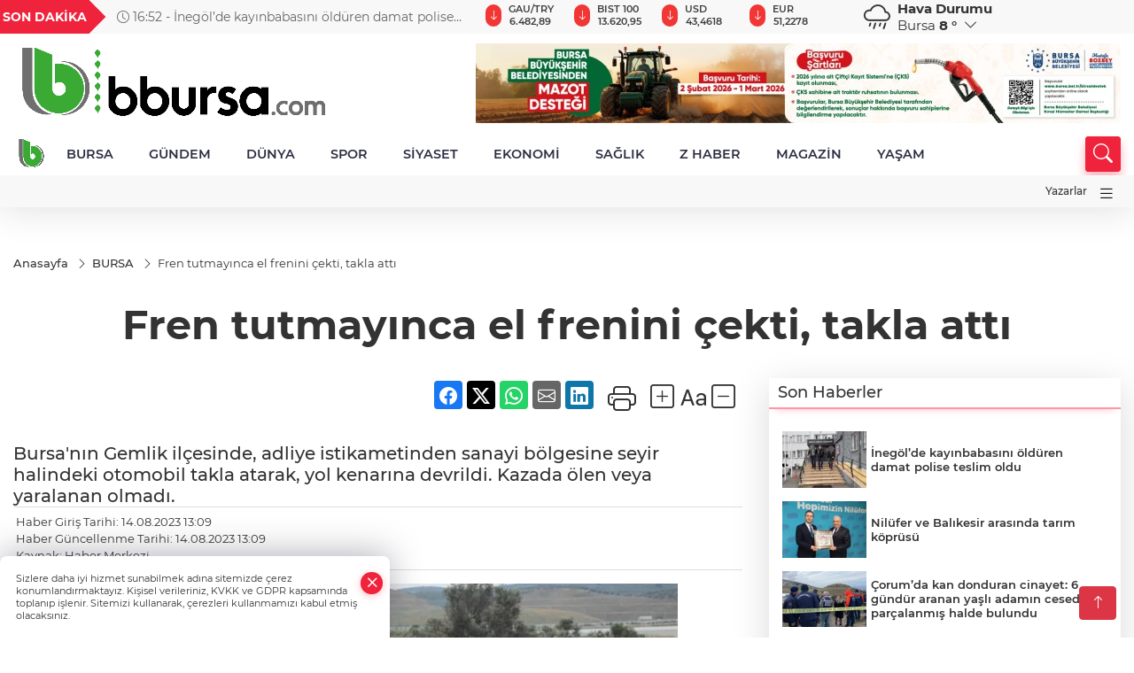

--- FILE ---
content_type: text/html
request_url: https://www.bbursa.com/bursa/fren-tutmayinca-el-frenini-cekti-takla-atti-111973
body_size: 32387
content:
<!DOCTYPE html>
<html lang="tr">

<head>
	<meta charset="utf-8">
	<meta content="ie=edge" http-equiv="x-ua-compatible">
	<meta content="width=device-width, initial-scale=1, shrink-to-fit=no" name="viewport">
	<link rel="canonical" href="https://www.bbursa.com/bursa/fren-tutmayinca-el-frenini-cekti-takla-atti-111973">
	<meta name="robots" content="max-image-preview:large">
	<link rel="amphtml" href="https://www.bbursa.com/amp/bursa/fren-tutmayinca-el-frenini-cekti-takla-atti-111973">
	<meta property="og:title" content="Fren tutmayınca el frenini çekti, takla attı - BBursa">
	<meta name="title" content="Fren tutmayınca el frenini çekti, takla attı - BBursa">
	<meta name="datePublished" content="2023-08-14T13:09:00+0300">
	<meta name="dateModified" content="2023-08-14T13:09:00+0300">
	<meta name="articleSection" content="news">
	<meta name="articleAuthor" content="Haber Merkezi">
	<meta property="og:image" content="https://www.bbursa.com/cdn/TmsUb5TznEj4-QzAPLAIXdsHrGk=/1200x630/webp/2023/08/14/fren-tutmayinca-el-frenini-cekti-takla-atti-1692007812-529_large.webp">
	<meta property="og:image:width" content="1200">
    <meta property="og:image:height" content="630">
	<meta name="twitter:card" content="summary_large_image">
	<meta name="twitter:image" content="https://www.bbursa.com/cdn/TmsUb5TznEj4-QzAPLAIXdsHrGk=/1200x630/webp/2023/08/14/fren-tutmayinca-el-frenini-cekti-takla-atti-1692007812-529_large.webp">
	<link href="https://www.bbursa.com/static/2022/02/19/bbursa2-1645269875-748.png" rel="icon" type="image/png">


	<link href="https://www.bbursa.com/assets/fonts/bs-icons.css" rel="preload" as="style" type="text/css">
	<link href="https://www.bbursa.com/assets/fonts/bs-icons.css" rel="stylesheet" type="text/css">

	<link href="https://www.bbursa.com/assets/css/base.min.css" rel="preload" as="style" type="text/css">
	<link href="https://www.bbursa.com/assets/css/base.min.css" rel="stylesheet" type="text/css">

	<link href="https://www.bbursa.com/assets/css/helper.min.css" rel="preload" as="style" type="text/css">
	<link href="https://www.bbursa.com/assets/css/helper.min.css" rel="stylesheet" type="text/css">
	
	<title>Fren tutmayınca el frenini çekti, takla attı - BBursa</title>
	<meta name="description" content="Bursa'nın Gemlik ilçesinde, adliye istikametinden sanayi bölgesine seyir halindeki otomobil takla atarak, yol kenarına devrildi. Kazada ölen veya yaralanan olmadı.">

	<link rel="preload" crossorigin="anonymous" as="font" type="font/woff2" href="https://www.bbursa.com/assets/fonts/montserrat/JTURjIg1_i6t8kCHKm45_bZF3gfD_u50.woff2">
	<link rel="preload" crossorigin="anonymous" as="font" type="font/woff2" href="https://www.bbursa.com/assets/fonts/montserrat/JTURjIg1_i6t8kCHKm45_bZF3gnD_g.woff2">
	<link rel="preload" crossorigin="anonymous" as="font" type="font/woff2" href="https://www.bbursa.com/assets/fonts/montserrat/JTURjIg1_i6t8kCHKm45_dJE3gfD_u50.woff2">
	<link rel="preload" crossorigin="anonymous" as="font" type="font/woff2" href="https://www.bbursa.com/assets/fonts/montserrat/JTURjIg1_i6t8kCHKm45_dJE3gnD_g.woff2">
	<link rel="preload" crossorigin="anonymous" as="font" type="font/woff2" href="https://www.bbursa.com/assets/fonts/montserrat/JTURjIg1_i6t8kCHKm45_ZpC3gfD_u50.woff2">
	<link rel="preload" crossorigin="anonymous" as="font" type="font/woff2" href="https://www.bbursa.com/assets/fonts/montserrat/JTURjIg1_i6t8kCHKm45_ZpC3gnD_g.woff2">
	<link rel="preload" crossorigin="anonymous" as="font" type="font/woff2" href="https://www.bbursa.com/assets/fonts/montserrat/JTUSjIg1_i6t8kCHKm459Wdhyzbi.woff2">
	<link rel="preload" crossorigin="anonymous" as="font" type="font/woff2" href="https://www.bbursa.com/assets/fonts/montserrat/JTUSjIg1_i6t8kCHKm459Wlhyw.woff2">
	<link href="https://www.bbursa.com/assets/fonts/montserrat/fonts.min.css" rel="stylesheet">

	<script>
		function onError() {
			this.onerror = null;
			for(var i = 0; i < this.parentNode.children.length - 1; i++) {
			this.parentNode.children[i].srcset = this.src;
			}
		}
	</script>

	
	
		<!-- Google tag (gtag.js) -->
<script async src="https://www.googletagmanager.com/gtag/js?id=UA-205477047-8"></script>
<script>
  window.dataLayer = window.dataLayer || [];
  function gtag(){dataLayer.push(arguments);}
  gtag('js', new Date());

  gtag('config', 'UA-205477047-8');
</script>

<!-- Google tag (gtag.js) -->
<script async src="https://www.googletagmanager.com/gtag/js?id=G-KPFFEMRYZE"></script>
<script>
  window.dataLayer = window.dataLayer || [];
  function gtag(){dataLayer.push(arguments);}
  gtag('js', new Date());

  gtag('config', 'G-KPFFEMRYZE');
</script>




<script async src="https://pagead2.googlesyndication.com/pagead/js/adsbygoogle.js?client=ca-pub-1388005799251861"
     crossorigin="anonymous"></script>


	<!-- Global site tag (gtag.js) - Google Analytics -->
	<script async src="https://www.googletagmanager.com/gtag/js?id=G-KPFFEMRYZE"></script>
	<script>
	window.dataLayer = window.dataLayer || [];
	function gtag(){dataLayer.push(arguments);}
	gtag('js', new Date());
	var analyticsGA4Code = 'G-KPFFEMRYZE';
	gtag('config', 'G-KPFFEMRYZE');
	</script>

	<script type="application/ld+json">
		{"@context":"https://schema.org","@type":"NewsMediaOrganization","name":"BBursa","url":"https://www.bbursa.com","logo":{"@type":"ImageObject","url":"https://www.bbursa.com/static/2022/02/19/bbursa-1645269875-855.png","width":160,"height":90},"sameAs":["https://www.facebook.com/bursamm"," ","https://www.instagram.com/bursayigeziyoruz/"]}
	</script>

	<script type="application/ld+json">
		{"@context":"https://schema.org","@type":"WebPage","name":"BBursa","url":"https://www.bbursa.com","description":"Bursa Gündemi ve Bursaspor haberlerinin objektif kanalı","breadcrumb":{"@type":"BreadcrumbList","itemListElement":[{"@type":"ListItem","position":1,"name":"Anasayfa","item":"https://www.bbursa.com"}]}}
	</script>

	<script type="application/ld+json">
		{"type":"siteInfo","name":"BBursa","url":"https://www.bbursa.com","description":"Bursa Gündemi ve Bursaspor haberlerinin objektif kanalı","logo":"https://www.bbursa.com/static/2022/02/19/bbursa-1645269875-384.png","socialMedia":{"facebookUrl":"https://www.facebook.com/bursamm","twitterUrl":" ","webTvUrl":"","youtubeUrl":"","instagramUrl":"https://www.instagram.com/bursayigeziyoruz/"}}
	</script>
	
	<script type="application/ld+json">
		{"type":"analyticsGA4Code","analyticsGA4Code":"G-KPFFEMRYZE"}
	</script>
</head>
<body
	 
	 style="background-color: #ffffff;" 
>


	<script>
		let refreshTime = "180";
	</script>

<script>
	if(typeof refreshTime !== 'undefined') {
		setTimeout(function(){
			window.location.reload(1);
		}, refreshTime * 1000);
	}
</script>


	<div class="page"> 
		  <style>
/*Top Header*/
.top-header{background:#f8f8f8;min-height:38px;}
.latest-news{padding:8px 0;max-width:75%;width:100%;}
.latest-news a{color:#666;font-size:14px;}
.latest-news .item{display:none;}
.latest-news .owl-item.active .item{display:block;}
.latest-news .owl-nav{position:absolute;display:flex;align-items:center;right:0;top:0;height:100%;background-color:#f8f8f8;margin-top:0 !important;}
.latest-news .owl-nav button{width:20px;height:20px;border:1px solid #ccc !important;display:block;line-height:13px !important;}
.latest-news .owl-nav button i{font-size:11px;}
.latest-news .owl-nav [class*=owl-]:hover{background:#1091ff !important;color:#FFF;text-decoration:none;border:1px solid #1091ff !important;}
.latest-news .owl-nav .owl-prev{right:20px !important;left:unset}
.box-title{font-size:14px;font-weight:900;white-space:nowrap;margin-right:30px;background:#EF233C;color:#fff;height:100%;display:flex;align-items:center;padding:0 3px;position:relative;height:38px;}
.box-title span{position:relative;z-index:10;}
.box-title:before{content:"";position:absolute;right:100%;top:0;background:#EF233C;width:1000%;height:100%;}
.box-title:after{content:"";position:absolute;right:-13px;top:6px;background:#EF233C;width:26px;height:26px;transform:rotate(45deg);}
/* header Standart */
 header .ecolistsm,header .ecolistsm span{display:flex;align-items:center;}
header .ecolistsm .owl-item>.green .iconic{background:#27cc69;color:#fff;border-radius:16px;padding:5px 3px;}
header .ecolistsm .owl-item>.green .info{padding:3px 8px;}
header .ecolistsm .owl-item .title{font-size:11px;font-weight:600;display:block !important;}
header .ecolistsm .owl-item>.red .iconic{background:#f13636;color:#fff;border-radius:16px;padding:5px 3px;}
header .ecolistsm .owl-item>.red .info{padding:3px 8px;}
header .ecolistsm .owl-item>.gray .iconic{background:#999;color:#fff;border-radius:16px;padding:5px 3px;}
header .ecolistsm .owl-item>.gray .info{padding:3px 8px;}
header .ecolistsm .owl-nav{display:none;}
header .ecolistsm{justify-content:space-between;}
header .ecolistsm span{cursor:pointer;margin-right:8px}
header .ecolistsm span:last-child{margin-right:0px}
header .ecolistsm span .info span,header .ecolistsm span .info small{display:block;color:#3e3e3e;}
header .ecolistsm .iconic{font-size:12px;}
header .latestprice,header .latestpercent{font-size:11px;float:left;margin:0 1px;font-weight:600;}
header .green .latestpercent{color:#26cc69 !important;}
header .red .latestpercent{color:#ff5c5c !important;}
.darkMode header .ecolistsm .title,.darkMode header .ecolistsm span .info small{color:#111;}
/*weather*/
 .weather{font-size:15px;}
.darkMode .weather .text,.darkMode .weather i{color:#111}
.weather i{font-size:30px;float:left;margin-right:8px;}
.popener{cursor:pointer;}
.popener i{float:none;font-size:16px;}
.city-pop{position:absolute;background:#fff;z-index:10;padding:15px;box-shadow:-2px 6px 15px rgba(0,0,0,.15);border-radius:6px;display:none;top:100%;}
.city-pop input{border:1px solid #ddd;border-radius:4px;padding:6px;}
.city-pop a{color:#2B2D42;padding:4px 3px;display:block;}
.city-pop ul{max-height:150px;overflow:auto;margin:4px 0 0;}
.city-pop li:not(:last-child){border-bottom:1px solid #efefef;}
.city-pop ul::-webkit-scrollbar{width:6px;background-color:#F5F5F5;}
.city-pop ul::-webkit-scrollbar-thumb{background-color:#333;}
.city-pop ul::-webkit-scrollbar-track{-webkit-box-shadow:inset 0 0 6px rgb(0 0 0 / 30%);background-color:#F5F5F5;}
.backbtn{font-size:2rem;color:#ffffff !important;background:#ef233c;width:40px;height:40px;display:block;text-align:center;border-radius:11px;box-shadow:0 7px 11px #ef233c2e;line-height:40px;display:none;}
@media only screen and (max-width:992px){.backbtn{display:block;}
}
@media only screen and (max-width:520px){header{position:fixed;width:100%;z-index:90;top:0;}
body{margin-top:60px !important;}
}
.main-menu a{padding:4px 20px 4px;}
.bottom-header.fixed .main-menu a{padding:20px;}
.bottom-header.fixed .searchbox-icon,.searchbox-submit{top:0px;}
/* .bottom-header{height:45px;} */
.searchbox-open .searchbox-icon{display:none !important;top:-10px;}
.mid-header{padding:8px 0;}
header .latestpercent{display:none !important;}
.extrablock{background:#f8f8f8; position: relative; z-index: 10;}
.extrablock .extramenu{display:flex;justify-content:flex-end;}
.extrablock .extramenu a{padding:6px;display:block;font-size:12px;color:#333;font-weight:500;}
.darkMode .latest-news a{color:#b0b2c5;}
.hovermenu{position:absolute;width:100%;background:rgba(0,0,0,.93);top:0;left:0;z-index:80;visibility:hidden;top:-15%;opacity:0;transition-duration:0.4s;transition-timing-function:cubic-bezier(0.5,0.01,0,1);backdrop-filter:blur(6px);}
.hovermenu.active{visibility:visible;top:0;opacity:1;}
.hovermenu a{color:#f8f8f8;}
.hovermenu .logo img{max-height:unset;}
.closehover{background:none;border:0;color:#fff;}
.leftblock,.rightblock{width:100%;height:100%;}
.leftblock{background:#1a1a1a;padding:15px;}
.rightblock{padding:30px;}
.allmenus{display:flex;flex-wrap:wrap;}
.allmenus>li{width:33%;margin-bottom:15px;}
.allmenus .title{color:#fff;font-size:20px;font-weight:600;margin-bottom:15px;display:block;}
.allmenus a{color:#ddd;display:block;padding:4px 0;font-size:18px;}
.allmenus a:hover{color:#ef233c;padding-left:3px;}
.hovermenu .bigtitle{color:#787878;font-size:19px;padding:6px 0;display:block;margin:12px 0;border-bottom:2px solid #424242;border-top:2px solid #424242;font-weight:800;}
.social-box a{display:block;width:100%;padding:8px;border-radius:6px;margin-bottom:4px;font-size:16px;font-weight:500;}
.social-box .facebook{background:linear-gradient(to left,#1877f2,#3b5998);}
.social-box .twitter { background: linear-gradient(to left, #000000, #333333); }
.social-box .instagram{background:linear-gradient(45deg,#f09433 0%,#e6683c 25%,#dc2743 50%,#cc2366 75%,#bc1888 100%);}
.social-box .linkedin{background:linear-gradient(to left,#0a66c2,#3b5998);}
.social-box .youtube{background:linear-gradient(to left,#ee1d52,#ff0000);}
.social-box .webtv{background:linear-gradient(to left,#1d2c49,#0b1d3b);}
.social-box .webtv img{filter:brightness(0) invert(1);}
.social-box a:hover{padding-left:20px;}
.app-box a{margin-bottom:10px;display:block}
.largemenu.opened i.bi-list:before,.menuender i:before{content:"\f659";font-size:15px;width:20px;height:20px;line-height:20px;}
.hoverlay{position:fixed;width:100%;height:100%;top:100px;left:0;z-index:49;}
.menuender{position:absolute;color:#6c6c6c;right:10px;top:10px;cursor:pointer;border:2px solid #6c6c6c;display:inline-block;padding:6px;text-align:center;border-radius:8px;transition:.3s;}
.menuender:hover{color:#efefef;border-color:#efefef;}
.largemenu i{font-size:20px !important;line-height:0;color:#111;}
.shortmenu a{display:flex;align-items:center;font-size:14px;padding:12px;background:#333;margin:0 0 5px;border-radius:12px;background:#D31027;background:-webkit-linear-gradient(to right,#EA384D 0%,#D31027 100%);background:linear-gradient(to right,#EA384D 0%,#D31027 100%);transition:.2s;background-size:250% 250%;}
.shortmenu i{font-size:28px;margin-right:10px;}
.shortmenu a:hover{background-position:105% 0;}
.hovermenu.white{background:rgba(235,235,235,.93);}
.hovermenu.white .leftblock{background:#ffffff;}
.hovermenu.white .allmenus .title,.hovermenu.white .allmenus a{color:#333;}
.hovermenu.white .bigtitle{border-color:#ddd;border-width:1px;font-weight:500;font-size:17px;}
#appFinance .owl-stage-outer{cursor:pointer;}
.searchbox {bottom:0}
.bottom-header.fixed .searchbox {bottom:10px}


/* Mobile Fix Menu */
.mobile-fix-menu {
  background-color: #2B2D42 !important;
}
.mobile-fix-menu li a {
  color: #ffffff !important;
}
.mobile-fix-menu li a i {
  color: #ffffff !important;
}

</style>

<header>
  <div class="top-header  d-none d-lg-block">
    <div class="container">
      <div class="row">
        <div class="col-xl-5 col-lg-6 d-flex vt-center npd">
          <div class="box-title"><span>SON DAKİKA</span></div>
          <div id="breakingNewsContainer" class="theme-carousel latest-news owl-carousel owl-theme" data-items-xl="1"
            data-items-lg="1" data-items-md="1" data-items-sm="1" data-items-xs="1" data-nav="true" data-dots="false"
            data-play="true" data-time="5000" data-loop="true">
          </div>
          <script> let params = { breakingNewsSource: "1", nav: true }; </script>
          <script>
  function breakingNewsGetter() {
    $.post('/get-breaking-news', params , function (data) {
      var breakingNewsItemHtml = '';
      let link = 'javascript:;';
      let target = '';
      for (var i in data.news) {
        if(params.breakingNewsSource == 1) {
          link = data.news[i].link;
          target = ' target="_blank" ';
        }
        breakingNewsItemHtml += '<div class="item">';
        breakingNewsItemHtml += '  <a href="' + link + '" '+target+' title="' + data.news[i].title + '" class="el-1">';
        breakingNewsItemHtml += '  <i class="bi bi-clock"></i> '+data.news[i].ctime+' - ';
        breakingNewsItemHtml += data.news[i].title;
        breakingNewsItemHtml += '  </a>';
        breakingNewsItemHtml += '</div>';
      }

      $('#breakingNewsContainer').html(breakingNewsItemHtml);
      var owl = $('#breakingNewsContainer');
      owl.trigger('destroy.owl.carousel');
      owl.html(owl.find('.owl-stage-outer').html()).removeClass('owl-loaded');
      owl.owlCarousel({loop:true, dots:false, nav: params.nav, items:1, margin:0, autoplay: true, autoplaySpeed: 200});
    });
  }

  var runFunctions = runFunctions || [];
  runFunctions.push('breakingNewsGetter');
</script>
        </div>

        <div class="col-xl-4 d-none d-xl-block">
          <div id="appFinance" onclick="window.open('https://www.bbursa.com/piyasalar','_blank')"
            class="theme-carousel owl-carousel owl-theme ecolistsm" data-name="number" data-items-xl="6"
            data-items-lg="5" data-items-md="4" data-items-sm="2" data-items-xs="2" data-nav="false" data-dots="false"
            data-play="true" data-time="3000" data-loop="true" data-mobilenav="false"></div>
          <script>
            let financeCarouselOptions = { loop: true, dots: false, nav: true, items: 1, margin: 0, autoplay: 1, autoplayTimeout: 5000, autoplay: true, autoplaySpeed: 200, responsive: { 0: { items: 2 }, 390: { items: 2 }, 550: { items: 3 }, 768: { items: 4 }, 1000: { items: 4 } } };
          </script>
          <script>
	function financeGetter() {
		$.post('/get-market-data', function(data) {
			var htmlFinance = '';
			for(var i in data) {
				if(data[i] && data[i].name) {
					var classFinance = 'green';
					var classFinanceIcon = 'bi-arrow-up';
					let change = '';

					if(data[i].direction !== undefined && data[i].direction !== '') {
						if(data[i].direction === "down") {
							classFinance = 'red';
							classFinanceIcon = 'bi-arrow-down';
						} else if(data[i].percentage == 0) {
							classFinance = 'gray';
							classFinanceIcon = 'bi-arrow-dash';
						}
						classFinanceIcon = '<i class="bi ' + classFinanceIcon + '"></i>';
						change = '<small class="latestpercent">%' + data[i].percentage + '</small>';
					}else{
						classFinance = '';
						classFinanceIcon = '';
					}
					
					htmlFinance += '<span class="' + classFinance + '">';
					if(classFinanceIcon !== '') {
						htmlFinance += '<div class="iconic">'+classFinanceIcon+'</div>';
					}
					htmlFinance += '<div class="info"><span class="title">' + data[i].name + '</span><small class="latestprice">' + data[i].price + '</small>'+change+'</div>';
					htmlFinance += '</span>';
				}
			}
			$('#appFinance').html(htmlFinance);
			if(typeof financeCarouselOptions !== 'undefined') {
				var owl = $('#appFinance');
				owl.trigger('destroy.owl.carousel');
				owl.html(owl.find('.owl-stage-outer').html()).removeClass('owl-loaded');
				owl.owlCarousel(financeCarouselOptions);
			}
		});
	}
	
	var runFunctions = runFunctions || [];
	runFunctions.push('financeGetter');
</script>
        </div>

        <div class="col-xl-3 col-lg-4" id="appWeather">
          <div class="weather d-flex">
            <div class="icon">
              <i id="weatherIcon" class=""></i>
            </div>
            <div class="text">
              <b>Hava Durumu</b>
              <br>
              <span class="popener" id="weatherDetail">
              </span>
            </div>
            <div class="city-pop" id="cityPop">
              <input type="text" id="citysearch" onkeyup="weatherCitiesSearch()" autocomplete="false"
                placeholder="Arama" title="Arama">
              <ul class="cities-list" id="citiesList">
              </ul>
            </div>
          </div>
        </div>
        <script>
          var weatherSelectedCity = '16';
        </script>
        <script>
	var weatherCities = false;
	var weatherData = {};
	function weatherGetter() {
		$.post('/get-weather-data', function(data) {
			var weatherCitiesList = '';
			
			for(var i in data) {
				weatherData[data[i].city_id] = data[i];
				weatherData[data[i].city_id]['lowerName'] = trLowercase(data[i].city_name);

				weatherCitiesList += '<li onclick="weatherChangeCity(' + data[i].city_id + ')"><a href="javascript:;">' + data[i].city_name + '</a></li>';
			}

			$('#citiesList').html(weatherCitiesList);

			weatherChangeCity(weatherSelectedCity);
		});
	}

	function weatherChangeCity(cityId) {
		if(cityId != weatherSelectedCity) {
			weatherSelectedCity = cityId;
		}
		if(typeof weatherData[cityId] !== 'undefined' && typeof weatherData[cityId].city_name !== 'undefined') {
			$('#weatherDetail').html('<span>' + weatherData[cityId].city_name + '</span>&nbsp;<b><span>' + Math.round(weatherData[cityId].temp) + ' &deg;</b>&nbsp;&nbsp;<i class="bi bi-chevron-down"></i>');
			$('#weatherIcon').attr('class', weatherIcon(weatherData[cityId].icon));
			$('#cityPop').hide();
		}
	}

	function weatherCitiesSearch() {
		var searchKey = trLowercase($('#citysearch').val());
		let filteredCities = [];
		for(var i in weatherData) {
			let cityName = weatherData[i].city_name.toLocaleLowerCase('tr');
			if(cityName.includes(searchKey.toLocaleLowerCase('tr'))) {
				filteredCities[weatherData[i].city_id] = weatherData[i].city_name;
			}
		}

		var weatherCitiesList = '';
		for (const key in filteredCities) {
			weatherCitiesList += '<li onclick="weatherChangeCity(' + key + ')"><a href="javascript:;">' + filteredCities[key] + '</a></li>';
		}
		
		$('#citiesList').html(weatherCitiesList);
	}

	function weatherIcon(type) {
		var shownIcon = 'bi bi-';
		if (type === '01d') {
			shownIcon += 'sun';
		}
		// 10d => hafif yağmur, Şiddetli Yağmur, orta yağmur,
		else if (type === '10d') {
			shownIcon += 'cloud-rain';
		}
		// 03d => parçalı az bulutlu,
		else if (type === '03d') {
			shownIcon += 'cloud-sun';
		}
		// 02d => az bulutlu,
		else if (type === '02d') {
			shownIcon += 'cloud';
		}
		// 04d => parçalı bulutlu, kapalı 
		else if (type === '04d') {
			shownIcon += 'clouds';
		}		
		else if (type === '13d') {
			shownIcon += 'cloud-snow';
		}

		return shownIcon;
	}
	
	var runFunctions = runFunctions || [];
	runFunctions.push('weatherGetter');
</script>
      </div>
    </div>
  </div>

  <div class="mid-header">
    <div class="container">
      <div class="d-flex justify-content-between align-items-center">
        <a class="backbtn" id="mobileBackButton" title="Geri Dön" href="javascript:;" onclick="window.history.back()"><i
            class="bi bi-arrow-left"></i></a>
        <script>
  if(window.location.pathname === "/") {
    document.getElementById("mobileBackButton").style.display = "none";
  }else if(window.screen.width < 992){
    document.getElementById("mobileBackButton").style.display = "block";
  }else if(window.screen.width > 992 && window.location.pathname !== "/"){
    document.getElementById("mobileBackButton").style.display = "none";
  }
</script>
        <div class="logo" itemscope itemtype="https://schema.org/ImageObject">
          <a href="https://www.bbursa.com">
            <img src="https://www.bbursa.com/static/2022/02/19/bbursa-1645269875-855.png" alt="BBursa" loading="lazy" width="160" height="90" itemprop="contentUrl">
          </a>
        </div>
        <script>
          let mobileHeaderLogo = 'https://www.bbursa.com/static/2022/02/19/bbursa-1645269875-384.png';
          let headerLogo = 'https://www.bbursa.com/static/2022/02/19/bbursa-1645269875-855.png';
        </script>
        <script>
  var haderMobileCheck = false;
  (function (a) {
    if (
      /(android|bb\d+|meego).+mobile|avantgo|bada\/|blackberry|blazer|compal|elaine|fennec|hiptop|iemobile|ip(hone|od)|iris|kindle|lge |maemo|midp|mmp|mobile.+firefox|netfront|opera m(ob|in)i|palm( os)?|phone|p(ixi|re)\/|plucker|pocket|psp|series(4|6)0|symbian|treo|up\.(browser|link)|vodafone|wap|windows ce|xda|xiino/i
      .test(a) ||
      /1207|6310|6590|3gso|4thp|50[1-6]i|770s|802s|a wa|abac|ac(er|oo|s\-)|ai(ko|rn)|al(av|ca|co)|amoi|an(ex|ny|yw)|aptu|ar(ch|go)|as(te|us)|attw|au(di|\-m|r |s )|avan|be(ck|ll|nq)|bi(lb|rd)|bl(ac|az)|br(e|v)w|bumb|bw\-(n|u)|c55\/|capi|ccwa|cdm\-|cell|chtm|cldc|cmd\-|co(mp|nd)|craw|da(it|ll|ng)|dbte|dc\-s|devi|dica|dmob|do(c|p)o|ds(12|\-d)|el(49|ai)|em(l2|ul)|er(ic|k0)|esl8|ez([4-7]0|os|wa|ze)|fetc|fly(\-|_)|g1 u|g560|gene|gf\-5|g\-mo|go(\.w|od)|gr(ad|un)|haie|hcit|hd\-(m|p|t)|hei\-|hi(pt|ta)|hp( i|ip)|hs\-c|ht(c(\-| |_|a|g|p|s|t)|tp)|hu(aw|tc)|i\-(20|go|ma)|i230|iac( |\-|\/)|ibro|idea|ig01|ikom|im1k|inno|ipaq|iris|ja(t|v)a|jbro|jemu|jigs|kddi|keji|kgt( |\/)|klon|kpt |kwc\-|kyo(c|k)|le(no|xi)|lg( g|\/(k|l|u)|50|54|\-[a-w])|libw|lynx|m1\-w|m3ga|m50\/|ma(te|ui|xo)|mc(01|21|ca)|m\-cr|me(rc|ri)|mi(o8|oa|ts)|mmef|mo(01|02|bi|de|do|t(\-| |o|v)|zz)|mt(50|p1|v )|mwbp|mywa|n10[0-2]|n20[2-3]|n30(0|2)|n50(0|2|5)|n7(0(0|1)|10)|ne((c|m)\-|on|tf|wf|wg|wt)|nok(6|i)|nzph|o2im|op(ti|wv)|oran|owg1|p800|pan(a|d|t)|pdxg|pg(13|\-([1-8]|c))|phil|pire|pl(ay|uc)|pn\-2|po(ck|rt|se)|prox|psio|pt\-g|qa\-a|qc(07|12|21|32|60|\-[2-7]|i\-)|qtek|r380|r600|raks|rim9|ro(ve|zo)|s55\/|sa(ge|ma|mm|ms|ny|va)|sc(01|h\-|oo|p\-)|sdk\/|se(c(\-|0|1)|47|mc|nd|ri)|sgh\-|shar|sie(\-|m)|sk\-0|sl(45|id)|sm(al|ar|b3|it|t5)|so(ft|ny)|sp(01|h\-|v\-|v )|sy(01|mb)|t2(18|50)|t6(00|10|18)|ta(gt|lk)|tcl\-|tdg\-|tel(i|m)|tim\-|t\-mo|to(pl|sh)|ts(70|m\-|m3|m5)|tx\-9|up(\.b|g1|si)|utst|v400|v750|veri|vi(rg|te)|vk(40|5[0-3]|\-v)|vm40|voda|vulc|vx(52|53|60|61|70|80|81|83|85|98)|w3c(\-| )|webc|whit|wi(g |nc|nw)|wmlb|wonu|x700|yas\-|your|zeto|zte\-/i
      .test(a.substr(0, 4))) haderMobileCheck = true;
  })(navigator.userAgent || navigator.vendor || window.opera);

  if (typeof mobileHeaderLogo !== 'undefined') {
    var img = document.querySelector('.logo img');

    if (haderMobileCheck && mobileHeaderLogo !== '') {
      img.src = mobileHeaderLogo;
    } else if (mobileHeaderLogo !== '') {
      img.src = headerLogo;
    }
  }
  
  if (typeof siteMobileFooterLogo !== 'undefined') {
    var img = document.querySelector('#logoFooter img');
    if (haderMobileCheck && siteMobileFooterLogo !== '') {
      img.src = siteMobileFooterLogo;
    } else if (siteMobileFooterLogo !== '') {
      img.src = footerLogo;
    }
  }
</script>



        
        <div id="T1HeaderAdContainer" class="adzone zone-1 d-none d-lg-inline-block"
          style="height:90px;width:728px;">
          <iframe src="https://www.bursa.bel.tr/reklam/?w=728"  frameborder=0  scrolling="no" style=" width: 728px; height: 90px;  overflow: hidden;"></iframe>
        </div>
        


        <div class="tool d-flex d-lg-none vt-center">
          <a class="mobile-act" href="javascript:;" title="Menu"><i class="gg-menu"></i></a>
        </div>
      </div>
    </div>
  </div>


<div class="bottom-header  d-none d-lg-block py-1">
  <div class="container relative d-flex justify-content-between align-items-center">
    <nav class="main-menu">
      <ul class="align-items-center">
        <li class="d-none d-lg-block">
          <a style="padding: 0;" href="/"><img style="max-height: 40px; max-width: 40px; " src="https://www.bbursa.com/static/2022/02/19/bbursa2-1645269875-748.png" alt="Ana Sayfa"></a>
        </li>
          <li >
            <a href="https://www.bbursa.com/bursa" title="BURSA" target="_blank">
              BURSA
            </a>
          </li>
          <li >
            <a href="https://www.bbursa.com/gundem" title="GÜNDEM" target="_blank">
              GÜNDEM
            </a>
          </li>
          <li >
            <a href="https://www.bbursa.com/dunya" title="DÜNYA" target="_blank">
              DÜNYA
            </a>
          </li>
          <li >
            <a href="https://www.bbursa.com/spor" title="SPOR" target="_blank">
              SPOR
            </a>
          </li>
          <li >
            <a href="https://www.bbursa.com/siyaset" title="SİYASET" target="_blank">
              SİYASET
            </a>
          </li>
          <li >
            <a href="https://www.bbursa.com/ekonomi" title="EKONOMİ" target="_blank">
              EKONOMİ
            </a>
          </li>
          <li >
            <a href="https://www.bbursa.com/saglik" title="SAĞLIK" target="_blank">
              SAĞLIK
            </a>
          </li>
          <li >
            <a href="https://www.bbursa.com/z-haber" title="Z HABER" target="_blank">
              Z HABER
            </a>
          </li>
          <li >
            <a href="https://www.bbursa.com/magazin" title="MAGAZİN" target="_blank">
              MAGAZİN
            </a>
          </li>
          <li class="sub-menu" >
            <a href="https://www.bbursa.com/yasam" title="YAŞAM" target="_blank">
              YAŞAM
            </a>
            <ul>
              <li>
                <a href="/haber/yasam-36/kultur-sanat-13" title="KÜLTÜR-SANAT" target="_blank">
                  KÜLTÜR-SANAT
                </a>
              </li>
            </ul>
          </li>
        </ul>
      </nav>
      <script type="application/ld+json">
      {"type":"menu","menu":[{"title":"BURSA","link":"https://www.bbursa.com/bursa","hasSubItems":false,"subItems":[]},{"title":"GÜNDEM","link":"https://www.bbursa.com/gundem","hasSubItems":false,"subItems":[]},{"title":"DÜNYA","link":"https://www.bbursa.com/dunya","hasSubItems":false,"subItems":[]},{"title":"SPOR","link":"https://www.bbursa.com/spor","hasSubItems":false,"subItems":[]},{"title":"SİYASET","link":"https://www.bbursa.com/siyaset","hasSubItems":false,"subItems":[]},{"title":"EKONOMİ","link":"https://www.bbursa.com/ekonomi","hasSubItems":false,"subItems":[]},{"title":"SAĞLIK","link":"https://www.bbursa.com/saglik","hasSubItems":false,"subItems":[]},{"title":"Z HABER","link":"https://www.bbursa.com/z-haber","hasSubItems":false,"subItems":[]},{"title":"MAGAZİN","link":"https://www.bbursa.com/magazin","hasSubItems":false,"subItems":[]},{"title":"YAŞAM","link":"https://www.bbursa.com/yasam","hasSubItems":true,"subItems":[{"title":"KÜLTÜR-SANAT","link":"/haber/yasam-36/kultur-sanat-13"}]}]}
    </script>
      <form class="searchbox" action="/arama" method="get">
        <div class="ovhid">
          <input type="text" id="searchbox-kind" name="tur" class="searchbox-kind d-none" value="1"
            onkeypress="removeScriptTagsInputs()">
          <input type="text" id="searchbox-date" name="tarih" class="searchbox-date d-none"
            onkeypress="removeScriptTagsInputs()">
          <input type="search" placeholder="Aramak istediğiniz kelimeyi yazın..." onkeypress="removeScriptTagsInputs()"
            name="ara" class="searchbox-input">
          <input type="text" name="from" class="searchbox-where d-none" value="header"
            onkeypress="removeScriptTagsInputs()">
        </div>
        <button type="submit" class="searchbox-submit" title="Ara" onclick="removeScriptTagsInputs()"><i
            class=" bi bi-search" aria-hidden="true"></i></button>
        <span class="searchbox-icon"><i class=" bi bi-search" aria-hidden="true"></i></span>
      </form>


    </div>


    <div class="hovermenu">
      <span class="menuender"><i class="bi bi-x"></i></span>
      <div class="container">
        <div class="row">
          <div class="col-lg-3">
            <div class="leftblock">
              <div class="logo" itemscope itemtype="https://schema.org/ImageObject">
                <a href="https://www.bbursa.com"><img src="https://www.bbursa.com/static/2022/02/19/bbursa-1645269875-855.png" alt="logo" loading="lazy" width="160" height="90" itemprop="contentUrl"></a>
              </div>
              <div class="social-box">
                <span class="bigtitle">Bizi Takip Edin!</span>
                <a href="https://www.facebook.com/bursamm" target="_blank" class="facebook" title="Facebook"><i
                    class="bi bi-facebook"></i> Facebook</a>
                <a href=" " target="_blank" class="twitter" title="X"><i class="bi bi-twitter-x"></i>
                  x.com</a>
                <a href="https://www.instagram.com/bursayigeziyoruz/" target="_blank" class="instagram" title="Instagram"><i
                    class="bi bi-instagram"></i> Instagram</a>
              </div>
            </div>
          </div>
          <div class="col-lg-6">
            <div class="rightblock">
              <ul class="allmenus">
                <li><span class="title">Haberler</span>

                  <ul>
                    <li><a href="https://www.bbursa.com/dunya" title="Haberler">DÜNYA</a></li>
                    <li><a href="https://www.bbursa.com/gundem" title="Haberler">GÜNDEM</a></li>
                    <li><a href="https://www.bbursa.com/ekonomi" title="Haberler">EKONOMİ</a></li>
                    <li><a href="https://www.bbursa.com/saglik" title="Haberler">SAĞLIK</a></li>
                    <li><a href="https://www.bbursa.com/siyaset" title="Haberler">SİYASET</a></li>
                    <li><a href="https://www.bbursa.com/spor" title="Haberler">SPOR</a></li>
                    <li><a href="https://www.bbursa.com/bolge" title="Haberler">BÖLGE</a></li>
                    <li><a href="https://www.bbursa.com/bursa" title="Haberler">BURSA</a></li>
                    <li><a href="https://www.bbursa.com/egitim" title="Haberler">EĞİTİM</a></li>
                    <li><a href="https://www.bbursa.com/asayis" title="Haberler">ASAYİŞ</a></li>
                    <li><a href="https://www.bbursa.com/magazin" title="Haberler">MAGAZİN</a></li>
                    <li><a href="https://www.bbursa.com/yasam" title="Haberler">YAŞAM</a></li>
                    <li><a href="https://www.bbursa.com/haber-arsivi" title="Haberler">Haber Arşivi</a></li>
                  </ul>
                </li>
                <li><span class="title">Foto Galeri</span>

                  <ul>
                    <li><a href="https://www.bbursa.com/galeriler/bursa-15" title="Fotoğraflar">BURSA</a></li>
                    <li><a href="https://www.bbursa.com/galeriler/saglik-16" title="Fotoğraflar">SAĞLIK</a></li>
                    <li><a href="https://www.bbursa.com/galeriler/ekonomi-17" title="Fotoğraflar">EKONOMİ</a></li>
                    <li><a href="https://www.bbursa.com/galeriler/siyaset-18" title="Fotoğraflar">SİYASET</a></li>
                    <li><a href="https://www.bbursa.com/galeriler/magazin-19" title="Fotoğraflar">MAGAZİN</a></li>
                    <li><a href="https://www.bbursa.com/galeriler/gundem-21" title="Fotoğraflar">GÜNDEM</a></li>
                    <li><a href="https://www.bbursa.com/galeriler/dunya-22" title="Fotoğraflar">DÜNYA</a></li>
                    <li><a href="https://www.bbursa.com/galeriler/kultur-24" title="Fotoğraflar">KÜLTÜR</a></li>
                  </ul>
                </li>
                <li><span class="title">Video Galeri</span>

                  <ul>
                    <li><a href="https://www.bbursa.com/videolar/asayis-37" title="Videolar">Asayiş</a></li>
                    <li><a href="https://www.bbursa.com/videolar/ekonomi-42" title="Videolar">Ekonomi</a></li>
                    <li><a href="https://www.bbursa.com/videolar/politika-45" title="Videolar">Politika</a></li>
                    <li><a href="https://www.bbursa.com/videolar/dunya-47" title="Videolar">Dünya</a></li>
                    <li><a href="https://www.bbursa.com/videolar/gundem-49" title="Videolar">Gündem</a></li>
                    <li><a href="https://www.bbursa.com/videolar/saglik-50" title="Videolar">Sağlık</a></li>
                    <li><a href="https://www.bbursa.com/videolar/spor-53" title="Videolar">Spor</a></li>
                    <li><a href="https://www.bbursa.com/videolar/bursa-56" title="Videolar">Bursa</a></li>
                    <li><a href="https://www.bbursa.com/videolar/egitim-59" title="Videolar">Eğitim</a></li>
                  </ul>
                </li>

              </ul>
            </div>

          </div>

          <div class="col-lg-3">
            <div class="leftblock">
              <span class="bigtitle">Hızlı Menü</span>
              <ul class="shortmenu">
                <li><a href="/yazarlar" title="Yazarlar"><i class="bi bi-people-fill"></i> Yazarlar</a></li>
                </li>
                <li><a href='/gazeteler' title="Gazeteler"><i class="bi bi-newspaper"></i> Gazeteler</a></li>
                <li><a href="/yayinlarimiz" title="Yayınlar"><i class="bi bi-file-earmark-text-fill"></i> Yayınlar</a>
                </li>
                <!-- <li><a href="/vizyondakiler" title="Sinema"><i class="bi bi-camera-reels-fill"></i> Sinema</a></li> -->
                
                
                <li><a href="/nobetci-eczaneler" title="Nöbetçi Eczaneler"><i class="bi bi-bag-plus-fill"></i> Nöbetçi
                    Eczaneler</a></li>
              </ul>
            </div>

          </div>
        </div>

      </div>
    </div>
    <script>
  // mobile drag-drop refresh script finished
  function initMegaMenu() {
    var el = $('.largemenu'); 
    var fel = $('.hovermenu');
    el.on("click", function(){
      toggleMegaMenu();
    }); 
    $("body").delegate(".hoverlay, .menuender","click",function(){
            el.removeClass("opened")
          $(".hovermenu.active").removeClass("active");
          $(".hoverlay").remove();
    })
  }
  var runFunctions = runFunctions || [];
	runFunctions.push('initMegaMenu');

  function toggleMegaMenu() {
    var el = $('.largemenu'); 
    var fel = $('.hovermenu');
    if(el.hasClass("opened")){
            el.removeClass("opened");
            fel.toggleClass('active');
            $(".hoverlay").remove();
        }else{
            el.addClass("opened")
            fel.toggleClass('active')
        }
  }
  
</script>

  </div>

  <div class="extrablock d-none d-lg-block">
    <div class="container">
      <div class="row justify-content-end">
        <div class="col d-flex flex-wrap justify-content-end pt-1">
          <ul class="extramenu">
            <li><a href="/yazarlar">Yazarlar</a></li>
            
            
            <li><a href="#." title="Menü" class="largemenu d-none d-lg-block"> <i class="bi bi-list"></i></a></li>
          </ul>
         
  
        </div>
      </div>
    </div>
  </div>

  <div class="mobile-menu">
    <div class="topmenu">
      <a href="/"><i class="bi bi-house"></i> Anasayfa</a>
      <a href="/yazarlar"><i class="bi bi-people"></i> Yazarlar</a>
    </div>
    <div class="menulist"></div>
    <ul>
      
      
    </ul>
    <ul>
  <li><a href="/kunye" title="Künye" target="_blank">Künye</a></li>
  <li><a href="/iletisim" title="İletişim" target="_blank">İletişim</a></li>
</ul>
    <div class="social-media">
      <a href="https://www.facebook.com/bursamm" target="_blank" title="Facebook"><i
          class="bi bi-facebook"></i></a>
      <a href=" " target="_blank" title="X"><i
          class="bi bi-twitter-x"></i></a>
      <a href="https://www.instagram.com/bursayigeziyoruz/" target="_blank" title="Instagram"><i
          class="bi bi-instagram"></i></a>
      
      
      
    </div>
  </div>
</header>

<div class="mobile-fix-menu d-none">
  <ul>
    <li><a href="https://www.bbursa.com"><i class="bi bi-house"></i><span>Anasayfa</span></a></li>
    <li><a href="javascript:;" onclick="openSearch()"><i class="bi bi-search"></i><span>Haber Ara</span></a></li>
    <li><a href="https://www.bbursa.com/yazarlar"><i class="bi bi-people"></i><span>Yazarlar</span></a></li>
    <li><a href="https://api.whatsapp.com/send?phone=905441310016" title="Whatsapp İhbar Hattı"
        target="_blank"> <i class="bi bi-whatsapp"></i> <span>İhbar Hattı</span></a></li>
  </ul>
</div>

<div class="search-overlay dropsearch">
  <a href="javascript:;" class="closesearch" onclick="closeSearch()"> <i class="bi bi-x"></i></a>
  <div class="overlay-content">
    <form role="search" action="/arama" method="GET">
      <div class="form-zone">
        <input class="form-control searchbox-input" type="search" name="ara" id="newsSearch" placeholder="Aradığınız haberi buraya yazın">
        <button class="inline-b" type="submit" onclick="removeScriptTagsInputs()"><i class="bi bi-search"></i></button>
      </div>
    </form>
  </div>
</div>
<script>
  var headerLogoValue = "https://www.bbursa.com/static/2022/02/19/bbursa-1645269875-855.png";
  var siteTitleValue = "BBursa";
  var brandUrl = "https://www.bbursa.com";
</script>
<script>
    function removeScriptTagsInputs(e) {
        if(!mainMobileCheck()){
            $("#searchbox-kind").val($('<textarea/>').html($("#searchbox-kind").val()).text().toString().replace( /(<([^>]+)>)/ig, '').replace("alert","").replace("(","").replace(")",""));
            $("#searchbox-date").val($('<textarea/>').html($("#searchbox-date").val()).text().toString().replace( /(<([^>]+)>)/ig, '').replace("alert","").replace("(","").replace(")",""));
            $(".searchbox-input").val($('<textarea/>').html($(".searchbox-input").val()).text().toString().replace( /(<([^>]+)>)/ig, '').replace("alert","").replace("(","").replace(")",""));
        }else{
            $(".form-zone #searchbox-kind").val($('<textarea/>').html($(".form-zone #searchbox-kind").val()).text().toString().replace( /(<([^>]+)>)/ig, '').replace("alert","").replace("(","").replace(")",""));
            $(".form-zone #searchbox-date").val($('<textarea/>').html($(".form-zone #searchbox-date").val()).text().toString().replace( /(<([^>]+)>)/ig, '').replace("alert","").replace("(","").replace(")",""));
            $(".form-zone .searchbox-input").val($('<textarea/>').html($(".form-zone .searchbox-input").val()).text().toString().replace( /(<([^>]+)>)/ig, '').replace("alert","").replace("(","").replace(")",""));
        }
    }

    function setDateForSearch() {
        var endDate = new Date();
        var startDate = new Date();
        startDate.setMonth(startDate.getMonth() - 1);

        var endDay = ("0" + endDate.getDate()).slice(-2);
        var endMonth = ("0" + (endDate.getMonth() + 1)).slice(-2);
        var startDay = ("0" + startDate.getDate()).slice(-2);
        var startMonth = ("0" + (startDate.getMonth() + 1)).slice(-2);

        var dateRange =
            startDate.getFullYear() + "-" + startMonth + "-" + startDay +
            "-" +
            endDate.getFullYear() + "-" + endMonth + "-" + endDay;

        $('#searchbox-date').val(dateRange);
    }


    var runFunctions = runFunctions || [];
    runFunctions.push('setDateForSearch');
</script>

<script type="application/ld+json">
  {"@context":"http://schema.org","@type":"WebSite","name":"BBursa","description":"Bursa Gündemi ve Bursaspor haberlerinin objektif kanalı","url":"https://www.bbursa.com","potentialAction":{"@type":"SearchAction","target":"https://www.bbursa.com/arama?tur=1&ara={search_term}","query-input":"required name=search_term"}}
</script>

 
		<div class="refresher"> 
			
<section class="breadcrumb " style="padding-top:45px; ">
    <div class="container">
        <div class="row ">
            <div class="col-lg-12 ">
                    <style> 
  .breadcrumb{padding:0px;background:transparent;font-size:13px;}
  .breadcrumb ul{display:flex;}
  .breadcrumb li:not(:last-child)::after{content:"\f285";font-family:bootstrap-icons !important;position:relative;margin:0 5px;top:2px;font-size:13px;}
  .breadcrumb a{font-weight:500;}
  @media(max-width:520px){.breadcrumb li:last-child{width:min-content;}}
  .darkMode .breadcrumb .el-1{ color: #b0b2c5}
  </style>
  
  <ul class="breadcrumb" itemscope itemtype="https://schema.org/BreadcrumbList">
  
    <li itemprop="itemListElement" itemscope itemtype="https://schema.org/ListItem">
      <a href="https://www.bbursa.com" itemprop="item">
        <span itemprop="name">Anasayfa</span>
      </a>
      <meta itemprop="position" content="1">
    </li>
  
  
  
          <li itemprop="itemListElement" itemscope itemtype="https://schema.org/ListItem">
            <a href="/bursa" itemprop="item">
               <span itemprop="name">BURSA</span>
            </a>
            <meta itemprop="position" content="2">
          </li>
        
        
  
        
          <li itemprop="itemListElement" itemscope itemtype="https://schema.org/ListItem">
            <span class="el-1" itemprop="name">Fren tutmayınca el frenini çekti, takla attı</span>
            <meta itemprop="position" content="3">
          </li>
        
  
  
  </ul>
                    <style>
#moduleId_73218.zoneContainer>div{-webkit-box-align:center;-webkit-align-items:center;-ms-flex-align:center;align-items:center;display:-webkit-box;display:-webkit-flex;display:-ms-flexbox;display:flex;-webkit-box-pack:center;-webkit-justify-content:center;-ms-flex-pack:center;justify-content:center;text-align:center;width:100%;overflow:hidden;}
.banner1class{margin: 5px auto 15px !important;}
</style>
<div class="banner text-center zoneContainer " id="moduleId_73218">
      
</div>
            </div>
        </div>
    </div>
</section>



<section class="    news-detail-1 mb-30 news-detail-1 mb-30  comment-section " style=" ">
    <div class="container">
        <div class="row ">
            <div class="col-lg-12 ">
                    <style> /* news detail 1 */
.editor-block{font-size:13px;margin:0 0 15px;border-bottom:1px solid #ddd;padding:5px 0;border-top:1px solid #ddd;}
.editor-block .editorname{margin-right:15px;font-weight:600;}
.news-detail-1{padding-top: 0px;}
.news-detail-1,.news-detail-2{font-size:20px;}
.news-detail-1 p,.news-detail-2 p{margin:15px 0;}
.news-detail-1 h1,.news-detail-2 h1{font-size:46px;text-align:center;line-height:60px;font-weight:700;margin-bottom:30px;}
.viewedit{display:flex;align-items:center;justify-content:flex-end;padding:0 0 15px;margin:0 0 15px;}
.viewedit > span{margin:0 8px;}
.viewedit > span i{vertical-align:middle;}
.print{font-size:32px;}
.textsizer i{font-size:27px;cursor:pointer;}
.textsizer i.bi-type{font-size:32px;cursor:unset;}
.viewedit .share a{color:#fff;width:32px;height:32px;line-height:32px;border-radius:4px;display:inline-block;text-align:center;margin-bottom:5px;}
.viewedit .share a:nth-child(1){background:#1877F2;}
.viewedit .share a:nth-child(2){background:#000000;}
.viewedit .share a:nth-child(3){background:#25d366;}
.viewedit .share a:nth-child(4){background:#666;}
@media only screen and (max-width:520px){.news-detail-1 h1,.news-detail-2 h1{font-size:24px;line-height:normal;}
.news-detail-1 p,.news-detail-2 p{font-size:16px;}
}
</style>

<h1 class="detailHeaderTitle">Fren tutmayınca el frenini çekti, takla attı</h1>

            </div>
        </div>
        <div class="row ">
            <div class="col-lg-8 ">
                    <style> /* tags */
.taglist{margin:15px 0;padding:15px 0;border-top:1px solid #ddd;border-bottom:1px solid #ddd;}
.taglist li{display:inline-block;margin-bottom:5px;}
.taglist li a{font-size:13px;border:1px solid rgb(156, 156, 156);border-radius:40px;padding:3px 6px;color:rgb(156, 156, 156);display:block;}
.taglist li a:hover{color:#2b2626;font-weight:800;}
.title-sm{font-size:16px;font-weight:500;color:#333;line-height:1.2;margin:15px 0;display:block;}
[data-fs] iframe{width:100%;}
img{height:unset !important;}
.shortnews{display:flex;flex-wrap:wrap;align-items:center;border-radius:6px;box-shadow:0 16px 38px rgba(0,0,0,.1);overflow:hidden;margin:30px 0;background:#12477f;}
.shortnews .newsimage{width:100%;max-width:180px;padding:15px;}
.shortnews .newsimage img{height: 100px !important;}
.shortnews .newscontent{width:calc(100% - 180px);padding:15px;color:#fff;}
.shortnews .newscontent .title{font-weight:600;font-size:18px;color:#fff;}
.shortnews .newscontent p{font-weight:500;font-size:14px;color:#fff;}
a .shortnews .newscontent {font-weight:800;font-size:14px;color:#fff;}
a .shortnews .newscontent i{font-weight:800;font-size:15px;position:relative;top:1px;transition:.3s;left:0;}
a:hover .shortnews .newscontent i{left:15px;}
a:hover .shortnews .newscontent{color:#fff;}
@media(max-width:520px){.shortnews .newsimage{max-width:140px;}
.shortnews .newscontent{width:calc(100% - 140px);}
}
@media(max-width:475px){.shortnews .newsimage{max-width:100%;}
.shortnews .newscontent{width:100%;}
.shortnews .newscontent .title,.shortnews .newscontent p{-webkit-line-clamp:2;}
}
.newsentry{margin:3px;}
</style>
<style>
.viewedit{display:flex;align-items:center;justify-content:flex-end;padding:0 0 15px;margin:0 0 15px;}
.viewedit > span{margin:0 8px;}
.viewedit > span i{vertical-align:middle;}
.print{font-size:32px;}
.textsizer i{font-size:27px;cursor:pointer;}
.textsizer i.bi-type{font-size:32px;cursor:unset;}
.viewedit .share a{color:#fff;width:32px;height:32px;line-height:32px;border-radius:4px;display:inline-block;text-align:center;}
.viewedit .share a:nth-child(1){background:#1877F2;}
.viewedit .share a:nth-child(2){background:#000000;}
.viewedit .share a:nth-child(3){background:#25d366;}
.viewedit .share a:nth-child(4){background:#666;}
.viewedit .share a:nth-child(5){background:#0e76a8;}
@media only screen and (max-width:520px){.news-detail-1 h1,.news-detail-2 h1{font-size:24px;line-height:normal;}
.news-detail-1 p,.news-detail-2 p{font-size:16px;}
}
.pageDetailContent h2{font-size: 20px;font-weight: 500;text-align: left;}
#newsContent ul{list-style:disc;padding-left:1rem}
#newsContent ol{list-style:auto;padding-left:1rem}
#newsContent p{margin:15px 0;}
</style>
<div data-fs class="pageDetailContent mb-5" id="news111973">
    <script>
        var googleNewsUrl = ""
    </script>
    <style>
.viewedit{display:flex;align-items:center;justify-content:flex-end;padding:0 0 15px;margin:0 0 15px;}
.viewedit > span{margin:0 8px;}
.viewedit > span i{vertical-align:middle;}
.print{font-size:32px;}
.textsizer i{font-size:27px;cursor:pointer;}
.textsizer i.bi-type{font-size:32px;cursor:unset;}
.viewedit .share a{color:#fff;width:32px;height:32px;line-height:32px;border-radius:4px;display:inline-block;text-align:center;margin-bottom:5px;}
.viewedit .share a:nth-child(1){background:#1877F2;}
.viewedit .share a:nth-child(2){background:#000000;}
.viewedit .share a:nth-child(3){background:#25d366;}
.viewedit .share a:nth-child(4){background:#666;}
.viewedit .share a:nth-child(5){background:#0e76a8;}
.googleNewsUrlClass{cursor: pointer;}
@media only screen and (max-width:520px){.news-detail-1 h1,.news-detail-2 h1{font-size:24px;line-height:normal;}
.news-detail-1 p,.news-detail-2 p{font-size:16px;}
}
@media only screen and (max-width:385px){.viewedit{flex-wrap: wrap;justify-content: flex-start;}
.viewedit .share{width: 100%;}
}
</style>

<div>
  <div class="viewedit flex-wrap">
    <a class="googleNewsUrlClass" style="flex-shrink: 0; margin: 0 auto 8px 0;" id="googleNewsButton" onclick="googleNewsButtonLink()">
      <img src="/assets/images/google-news-subscribe-white.svg" width="140" height="32" alt="Google News" style="vertical-align: baseline;">
    </a>
      <span class="share">
          <a href="javascript:;" onclick="shareFacebook()">
              <i class="bi bi-facebook"></i>
          </a>
          <a href="javascript:;" onclick="shareTwitter()">
              <i class="bi bi-twitter-x"></i>
          </a>
          <a href="javascript:;" onclick="shareWhatsapp()">
              <i class="bi bi-whatsapp"></i>
          </a>
          <a href="javascript:;" onclick="sendMail()">
              <i class="bi bi-envelope"></i>
          </a>
          <a href="javascript:;" onclick="shareLinkedin()">
              <i class="bi bi-linkedin"></i>
          </a>
      </span>
      <span class="print">
          <a href="javascript:;" onclick="window.print();return false;">
              <i class="bi bi-printer"></i>
          </a>
      </span>
      <span class="textsizer">
          <i class="bi bi-plus-square"></i>
          <i class="bi bi-type"></i>
          <i class="bi bi-dash-square"></i>
      </span>
  </div>
</div>

<script>
    if(!googleNewsUrl || googleNewsUrl == 'undefined' || googleNewsUrl == '' || googleNewsUrl == null) {
        let googleNewsButton = document.getElementById("googleNewsButton");
        googleNewsButton.style.display = "none";
    }
</script>

<script>
    if(typeof mobileCheckForSocialMediaIcons === 'undefined') {
        var mobileCheckForSocialMediaIcons = false;
        var title = document.querySelector('meta[property="og:title"]').content;
        var shareTitle = '';
        if(typeof title !== 'undefined' && title !== '') {
            shareTitle = title;
        }else{
            shareTitle = document.title;
        }
        (function(a){if(/(android|bb\d+|meego).+mobile|avantgo|bada\/|blackberry|blazer|compal|elaine|fennec|hiptop|iemobile|ip(hone|od)|iris|kindle|lge |maemo|midp|mmp|mobile.+firefox|netfront|opera m(ob|in)i|palm( os)?|phone|p(ixi|re)\/|plucker|pocket|psp|series(4|6)0|symbian|treo|up\.(browser|link)|vodafone|wap|windows ce|xda|xiino/i.test(a)||/1207|6310|6590|3gso|4thp|50[1-6]i|770s|802s|a wa|abac|ac(er|oo|s\-)|ai(ko|rn)|al(av|ca|co)|amoi|an(ex|ny|yw)|aptu|ar(ch|go)|as(te|us)|attw|au(di|\-m|r |s )|avan|be(ck|ll|nq)|bi(lb|rd)|bl(ac|az)|br(e|v)w|bumb|bw\-(n|u)|c55\/|capi|ccwa|cdm\-|cell|chtm|cldc|cmd\-|co(mp|nd)|craw|da(it|ll|ng)|dbte|dc\-s|devi|dica|dmob|do(c|p)o|ds(12|\-d)|el(49|ai)|em(l2|ul)|er(ic|k0)|esl8|ez([4-7]0|os|wa|ze)|fetc|fly(\-|_)|g1 u|g560|gene|gf\-5|g\-mo|go(\.w|od)|gr(ad|un)|haie|hcit|hd\-(m|p|t)|hei\-|hi(pt|ta)|hp( i|ip)|hs\-c|ht(c(\-| |_|a|g|p|s|t)|tp)|hu(aw|tc)|i\-(20|go|ma)|i230|iac( |\-|\/)|ibro|idea|ig01|ikom|im1k|inno|ipaq|iris|ja(t|v)a|jbro|jemu|jigs|kddi|keji|kgt( |\/)|klon|kpt |kwc\-|kyo(c|k)|le(no|xi)|lg( g|\/(k|l|u)|50|54|\-[a-w])|libw|lynx|m1\-w|m3ga|m50\/|ma(te|ui|xo)|mc(01|21|ca)|m\-cr|me(rc|ri)|mi(o8|oa|ts)|mmef|mo(01|02|bi|de|do|t(\-| |o|v)|zz)|mt(50|p1|v )|mwbp|mywa|n10[0-2]|n20[2-3]|n30(0|2)|n50(0|2|5)|n7(0(0|1)|10)|ne((c|m)\-|on|tf|wf|wg|wt)|nok(6|i)|nzph|o2im|op(ti|wv)|oran|owg1|p800|pan(a|d|t)|pdxg|pg(13|\-([1-8]|c))|phil|pire|pl(ay|uc)|pn\-2|po(ck|rt|se)|prox|psio|pt\-g|qa\-a|qc(07|12|21|32|60|\-[2-7]|i\-)|qtek|r380|r600|raks|rim9|ro(ve|zo)|s55\/|sa(ge|ma|mm|ms|ny|va)|sc(01|h\-|oo|p\-)|sdk\/|se(c(\-|0|1)|47|mc|nd|ri)|sgh\-|shar|sie(\-|m)|sk\-0|sl(45|id)|sm(al|ar|b3|it|t5)|so(ft|ny)|sp(01|h\-|v\-|v )|sy(01|mb)|t2(18|50)|t6(00|10|18)|ta(gt|lk)|tcl\-|tdg\-|tel(i|m)|tim\-|t\-mo|to(pl|sh)|ts(70|m\-|m3|m5)|tx\-9|up(\.b|g1|si)|utst|v400|v750|veri|vi(rg|te)|vk(40|5[0-3]|\-v)|vm40|voda|vulc|vx(52|53|60|61|70|80|81|83|85|98)|w3c(\-| )|webc|whit|wi(g |nc|nw)|wmlb|wonu|x700|yas\-|your|zeto|zte\-/i.test(a.substr(0,4))) mobileCheckForSocialMediaIcons = true;})(navigator.userAgent||navigator.vendor||window.opera);
        
        function redirectConfirmation() {
            return  confirm('Web sitesi dışına yönlendiriliyorsunuz. Devam etmek istiyor musunuz?');
        }

        function shareFacebook() {
            if (redirectConfirmation() === false) {
                return;
            }
            let url = "https://www.facebook.com/sharer/sharer.php?u=" + window.location.href+ "&quote='" + encodeURIComponent(shareTitle) + "'";
            window.open(url, '_blank');
        }

        function shareTwitter() {
            if (redirectConfirmation() === false) {
                return;
            }
            let url = "https://twitter.com/intent/tweet?url=" + window.location.href+ "&text=" + encodeURIComponent(shareTitle);
            window.open(url, '_blank');
        }

        function shareLinkedin() {
            if (redirectConfirmation() === false) {
                return;
            }
            let url = "http://www.linkedin.com/shareArticle?mini=true&url=" + window.location.href + "&title='" + encodeURIComponent(shareTitle) + "'";
            window.open(url, '_blank');
        }

        function shareWhatsapp(text) {
            if (redirectConfirmation() === false) {
                return;
            }
            let shareUrl = '';
            
            if(typeof mobileCheckForSocialMediaIcons !== 'undefined' && mobileCheckForSocialMediaIcons) {
                shareUrl = "whatsapp://send?text='" + encodeURIComponent(shareTitle+ '\n') + window.location.href ;
            }else{
                shareUrl = "https://web.whatsapp.com/send?&text='" + encodeURIComponent(shareTitle+ '\n') + window.location.href;
            }
            window.open(shareUrl, '_blank');
        }

        function sendMail() {
            if (redirectConfirmation() === false) {
                return;
            }
            window.open('mailto:?subject='+shareTitle+'&body='+window.location.href);
        }

        function googleNewsButtonLink() {
            if (redirectConfirmation() === false) {
                return;
            }
            if (!googleNewsUrl.startsWith('http://') && !googleNewsUrl.startsWith('https://')) {
                googleNewsUrl = 'http://' + googleNewsUrl;
            }
            window.open(googleNewsUrl, '_blank');
        }
    }
    if (window.navigator.userAgent.includes('igfHaberApp') || window.navigator.userAgent.indexOf('ttnmobilapp') !== -1) {
        document.getElementsByClassName('share')[0].style.visibility = 'hidden';
    }
</script>

    <h2>Bursa&#39;nın Gemlik ilçesinde, adliye istikametinden sanayi bölgesine seyir halindeki otomobil takla atarak, yol kenarına devrildi. Kazada ölen veya yaralanan olmadı.</h2>
    <div class="editor-block">

        <div class="newsentry">
            Haber Giriş Tarihi: 14.08.2023 13:09
        </div>

        <div class="newsentry">
            Haber Güncellenme Tarihi: 14.08.2023 13:09
        </div>

        <div class="newsentry">
            
                Kaynak: 

            Haber Merkezi
        </div>

        <div id="siteAddressUrl">
            <div class="newsentry">
                https:&#x2F;&#x2F;www.bbursa.com
            </div>
        </div>


      </div>
    

            <picture>
                <source media="(min-width: 1800px)" srcset="https:&#x2F;&#x2F;www.bbursa.com&#x2F;cdn&#x2F;ekPe_AwETwrL8PsFZAYdhCPxgcM&#x3D;&#x2F;750x500&#x2F;webp&#x2F;2023&#x2F;08&#x2F;14&#x2F;fren-tutmayinca-el-frenini-cekti-takla-atti-1692007812-529_large.webp" type="image/webp">
                <source media="(min-width: 1199px)" srcset="https:&#x2F;&#x2F;www.bbursa.com&#x2F;cdn&#x2F;s7Zl_vZ4anlbVw9UodaQbxNgqEA&#x3D;&#x2F;730x487&#x2F;webp&#x2F;2023&#x2F;08&#x2F;14&#x2F;fren-tutmayinca-el-frenini-cekti-takla-atti-1692007812-529_large.webp" type="image/webp">
                <source media="(min-width: 992px)" srcset="https:&#x2F;&#x2F;www.bbursa.com&#x2F;cdn&#x2F;OVCSSYlDGAS1vHB6aEawNP72nd0&#x3D;&#x2F;690x460&#x2F;webp&#x2F;2023&#x2F;08&#x2F;14&#x2F;fren-tutmayinca-el-frenini-cekti-takla-atti-1692007812-529_large.webp" type="image/webp">
                <source media="(min-width: 768px)" srcset="https:&#x2F;&#x2F;www.bbursa.com&#x2F;cdn&#x2F;OVCSSYlDGAS1vHB6aEawNP72nd0&#x3D;&#x2F;690x460&#x2F;webp&#x2F;2023&#x2F;08&#x2F;14&#x2F;fren-tutmayinca-el-frenini-cekti-takla-atti-1692007812-529_large.webp" type="image/webp">
                <source media="(min-width: 575px)" srcset="https:&#x2F;&#x2F;www.bbursa.com&#x2F;cdn&#x2F;MUU9qaIPPQ3jP0h5ypPLvuQfG-I&#x3D;&#x2F;545x363&#x2F;webp&#x2F;2023&#x2F;08&#x2F;14&#x2F;fren-tutmayinca-el-frenini-cekti-takla-atti-1692007812-529_large.webp" type="image/webp">
                <source media="(min-width: 425px)" srcset="https:&#x2F;&#x2F;www.bbursa.com&#x2F;cdn&#x2F;o43lC4z47hRbOto886d86_NV7Z8&#x3D;&#x2F;480x320&#x2F;webp&#x2F;2023&#x2F;08&#x2F;14&#x2F;fren-tutmayinca-el-frenini-cekti-takla-atti-1692007812-529_large.webp" type="image/webp">
                <img loading="lazy" 
                    src="https:&#x2F;&#x2F;www.bbursa.com&#x2F;static&#x2F;2023&#x2F;08&#x2F;14&#x2F;fren-tutmayinca-el-frenini-cekti-takla-atti-1692007812-529_small.jpg"
                    alt="Fren tutmayınca el frenini çekti, takla attı" 
                    width="750" height="500" 
                    onerror="onError.call(this)"
                >
            </picture>



    <div id="newsContent" property="articleBody">
        <p>Gemlik'in Hisar Mahallesi'nde, Mazlum Güçlüer (34) kontrolündeki 10 AIK 087 plakalı otomobil takla atarak, yol kenarına devrildi.</p>

<p><img height="422" src="https://www.bbursa.com/static/2023/08/14/aw007992-02-1692007798-813.jpg" width="750" /></p>

<p>İhbar üzerine olay yerine gelen ilçe emniyet müdürlüğü ve trafik ekipleri kaza ile alakalı inceleme başlattı. Kazada ölen veya yaralanan olmadı.</p>

<p><img height="422" src="https://www.bbursa.com/static/2023/08/14/aw007992-03-1692007794-62.jpg" width="750" /></p>

<p>Sürücü Mazlum Güçlüer, ifadesinde otomobil ile sanayiye giderken, freninin tutmadığını, o korku ile el frenini çekince de kontrolünü kaybederek takla attığını söyledi.</p>

<p></p>

<p></p>

    </div>
</div>

<div>
</div>


<div>
</div>

<div>
</div>

<script src="https://www.bbursa.com/assets/js/findAndReplaceDOMText.js"></script>
<script>
window.addEventListener('DOMContentLoaded', (event) => {
    if(mainMobileCheck() && document.getElementById('siteAddressUrl')){
        document.getElementById('siteAddressUrl').style = "display:block;";
    }else if(document.getElementById('siteAddressUrl')){
        document.getElementById('siteAddressUrl').style = "display:none;";
    }
});
</script>

<script type="application/ld+json">
    {"@context":"http://schema.org","@type":"NewsArticle","articleSection":"BURSA","mainEntityOfPage":{"@type":"WebPage","@id":"https://www.bbursa.com/bursa/fren-tutmayinca-el-frenini-cekti-takla-atti-111973"},"headline":"Fren tutmayınca el frenini çekti, takla attı","keywords":"","genre":"news","dateCreated":"2023-08-14T13:09:00+0300","datePublished":"2023-08-14T13:09:00+0300","dateModified":"2023-08-14T13:09:00+0300","description":"Bursa'nın Gemlik ilçesinde, adliye istikametinden sanayi bölgesine seyir halindeki otomobil takla atarak, yol kenarına devrildi. Kazada ölen veya yaralanan olmadı.","articleBody":"<p>Gemlik'in Hisar Mahallesi'nde, Mazlum Güçlüer (34) kontrolündeki 10 AIK 087 plakalı otomobil takla atarak, yol kenarına devrildi.</p>\n\n<p><img src=\"https://www.bbursa.com/static/2023/08/14/aw007992-02-1692007798-813.jpg\" /></p>\n\n<p>İhbar üzerine olay yerine gelen ilçe emniyet müdürlüğü ve trafik ekipleri kaza ile alakalı inceleme başlattı. Kazada ölen veya yaralanan olmadı.</p>\n\n<p><img src=\"https://www.bbursa.com/static/2023/08/14/aw007992-03-1692007794-62.jpg\" /></p>\n\n<p>Sürücü Mazlum Güçlüer, ifadesinde otomobil ile sanayiye giderken, freninin tutmadığını, o korku ile el frenini çekince de kontrolünü kaybederek takla attığını söyledi.</p>\n\n<p></p>\n\n<p></p>\n","author":{"@type":"Person","name":"BBursa","url":"https://www.bbursa.com/kunye"},"publisher":{"@type":"Organization","name":"BBursa","logo":{"@type":"ImageObject","url":"https://www.bbursa.com/static/2022/02/19/bbursa-1645269875-855.png"}},"inLanguage":"tr-TR","typicalAgeRange":"7-","isFamilyFriendly":"http://schema.org/True","alternativeHeadline":"Fren tutmayınca el frenini çekti, takla attı","wordCount":671,"image":{"@type":"ImageObject","url":"https://www.bbursa.com/static/2023/08/14/fren-tutmayinca-el-frenini-cekti-takla-atti-1692007812-529_large.webp"}}
</script>

    <script type="application/ld+json">
        {"@context":"https://schema.org","@type":"WebPage","name":"BBursa","url":"https://www.bbursa.com","description":"Bursa Gündemi ve Bursaspor haberlerinin objektif kanalı","breadcrumb":{"@type":"BreadcrumbList","itemListElement":[{"@type":"ListItem","position":1,"name":"Anasayfa","item":"https://www.bbursa.com"},{"@type":"ListItem","position":2,"name":"BURSA","item":"https://www.bbursa.com/bursa"},{"@type":"ListItem","position":3,"name":"Fren tutmayınca el frenini çekti, takla attı","item":"https://www.bbursa.com/bursa/fren-tutmayinca-el-frenini-cekti-takla-atti-111973"}]}}
    </script>

<script type="application/ld+json">
    {"type":"googleAdInfo","googlePublisherId":null}
</script>

<script nomodule="true" pageInfo="true" type="application/ld+json">
    {"type":"pageInfo","except":111973,"categoryId":10,"categorySlug":"bursa"}
</script>

    <script>
        viewPostData = {
            contentType: 'news-detail',
            contentId: '111973'
        };
    </script>
    <script> 
    var xhr = new XMLHttpRequest();
    xhr.open('POST', '/set-page-view', true);
    xhr.setRequestHeader('Content-Type', 'application/json');
    xhr.onreadystatechange = function() {
        if (xhr.readyState === 4 && xhr.status === 200) {
            console.log(xhr.responseText);
        } else {
            console.log(xhr.statusText);
        }
    };
    xhr.send(JSON.stringify(viewPostData));
</script>
                    <style>
/* comment section */
.commentbox{border:1px solid #ddd;padding:15px;border-radius:6px;}
.commentlist{border-bottom:1px solid #ddd;margin-bottom:15px;}
.addcomment .title,.commentbox .title{font-size:24px;font-weight:600;margin:0 0 26px;border-bottom:1px solid #ddd;display:block;padding:0 0 13px;}
.comment,.answer{display:flex;flex-wrap:wrap;margin:0 0 15px;}
.comment .image{width:50px;}
.comment p{font-size:13px;line-height:1.2;}
.comment .content,.answer .content{width:calc(100% - 50px);padding:0 0 15px 15px;border-bottom:1px solid #ddd;}
.answer{padding:15px;margin-left:65px;width:100%;}
.content .buttons{padding:10px 0 0;}
.content .buttons a{font-size:13px;margin:0 8px 0 0;}
.content .buttons .like{color:mediumseagreen;}
.content .buttons .dislike{color:crimson;}
.content .name{font-weight:600;}
.content .date{font-size:13px;color:#999;}
.addcomment textarea {min-height: 150px;}
</style>

<div id="commentsm1770040391154">

    <div class="addcomment mb-3" id="formReply">
        <span class="title"><i class="bi bi-chat-left-dots"></i> Yorum Ekle</span>
        <form action="javascript:;">
            <div class="alertbox m-1" id="commentPosted" style="display: none;">
                <strong>Yorumunuz onaylandıktan sonra yayınlanacaktır, teşekkürler.</strong>
            </div>
            <div id="commentWarning" class="alert alert-warning" style="display: none;"></div>
            <label>Adınız Soyadınız</label>
            <input class="form-control mb-15" type="text" id="nameSurname">
            <label>Mesaj</label>
            <textarea class="form-control noresize mb-15" id="message" cols="20" rows="7" placeholder="Yorumunuz..."></textarea>
            <sup>Gönderilen yorumların küfür, hakaret ve suç unsuru içermemesi gerektiğini okurlarımıza önemle hatırlatırız!</sup>
            <button type="button" id="btnPostComment" onclick="postComment(this)" class="btn btn-secondary d-block">Gönder</button>
        </form>
    </div>

    <div class="commentbox">
        <span class="title"><i class="bi bi-chat-left-dots"></i> Yorumlar (<span id="commentCountm1770040391154">0</span>)</span>
        <div class="commentlist" id="commentContainerm1770040391154">

        </div>
    </div>

</div>

<script src="https://www.bbursa.com/assets/js/slugify.min.js"></script>
<script>
    
    if(typeof pageSlug === 'undefined'){
        var pageSlug = '';
    }else{
        pageSlug = "";
    }
    if(typeof replyTo === 'undefined'){
        var replyTo = null;
    }else{
        replyTo = null;
    }
    if(typeof comments === 'undefined'){
        var comments = [];
    }else{
        comments = [];
    }
    var moduleId = "m1770040391154";
    var pageType = "/news-detail";

    function setPageSlug() {
        let paths = document.URL.split("/");
        paths = paths.splice(3, paths.length - 3);
        let path = paths.join("/");
        pageSlug = path.split("?").shift();
        if(pageSlug == '') {
            pageSlug = '/';
        }
    };
    setPageSlug();

    function renderAnswers(answers) {
        let answersHtml = '';
        for (let aI = 0; aI < answers.length; aI++) {
            const answer = answers[aI];
            answersHtml += '<div class="answer">';
            answersHtml += '  <div class="image">';
            answersHtml += '      <img src="https://www.bbursa.com/assets/images/no_author.jpg" alt="Yorumcu" loading="lazy" width="50">';
            answersHtml += '  </div>';
            answersHtml += '  <div class="content">';
            answersHtml += '      <span class="name">'+answer.commenter+'</span> - <span class="date">'+answer.ctime+'</span>';
            answersHtml += '      <p>'+answer.message+'</p>';
            answersHtml += '  </div>';
            answersHtml += '</div>';   
        }
        return answersHtml;
    }

    function renderComments(comments, path = null) {
        let totalCount = 0;
        let commentsHtml = '';
        for (let cI = 0; cI < comments.length; cI++) {
            const comment = comments[cI];
            let answersHtml = '';
            totalCount++;
            
            if(comment.answers !== undefined) {
                totalCount += comment.answers.length;
                answersHtml = renderAnswers(comment.answers);
            }
            commentsHtml += '<div class="comment" id="'+ comment.id +'">';
            commentsHtml += '    <div class="image">';
            commentsHtml += '        <img src="https://www.bbursa.com/assets/images/no_author.jpg" alt="Yorumcu" loading="lazy" width="50">';
            commentsHtml += '    </div>';
            commentsHtml += '    <div class="content">';
            commentsHtml += '        <span class="name">'+comment.commenter+'</span> - <span class="date">'+comment.ctime+'</span>';
            commentsHtml += '        <p>'+comment.message+'</p>';
            commentsHtml += '        <div class="buttons">';
            commentsHtml += '            <a href="javascript:;" onclick="reply('+comment.id + ',`'+ comment.message +'`);" class="reply"><i class="bi bi-reply"></i> Yanıtla</a>';
            commentsHtml += '        </div>';
            commentsHtml += '    </div>'+answersHtml;
            commentsHtml += '</div>';   
        }
        
        $('#commentCount' + moduleId).text(totalCount);
        
        const id = $(".commentlist")[0].id;
        if(path !== null){
            $(".commentlist").attr("id", id + path.split('-')[path.split('-').length - 1]);
            $('#commentContainer' + moduleId + path.split('-')[path.split('-').length - 1]).html(commentsHtml);
        }else{
            $(".commentlist").attr("id", id + window.location.pathname.split('-')[window.location.pathname.split('-').length - 1]);
            $('#commentContainer' + moduleId + window.location.pathname.split('-')[window.location.pathname.split('-').length - 1]).html(commentsHtml);
        }
    }

    function getComments(path = null) {
        $("#commentContainer").attr("id","commentContainer" + moduleId + window.location.pathname.split('-')[window.location.pathname.split('-').length - 1]);

        let url = "";

        if(path != null){
            if(path.split("#") && path.split("#").length > 0){
                path = path.split("#")[0];
            }
            for(let i=0;i<path.split("/").length;i++){
                if(i>2 && i != path.split("/").length -1){
                    url += path.split("/")[i] + "/";
                }else if(i>2 && i == path.split("/").length -1){
                    url += path.split("/")[i];
                }
            }
        }
        $.post('/get-comments', {'pageSlug': url !== "" ? url : pageSlug, 'pageType': pageType}).then(function (_comments) {
            comments = _comments;
            renderComments(_comments,path);
        });
    };
    
    function findComment(commentId) {
        for (let cI = 0; cI < comments.length; cI++) {
            const comment = comments[cI];
            if(comment.id == commentId) {
                return comment;
            }
            
        }
        return null;
    }

    function reply(_commentId,message) {
        replyTo = _commentId;
        let form = $("#"+ _commentId).parents('#comments'+ moduleId).find("[id*='formReply']");
        let comment = findComment(_commentId);
        $("#commentPosted")[0].textContent = message + " Mesajına yorum yazıyorsunuz.";
        $("#commentPosted")[0].className += " d-block";
        form[0].scrollIntoView();
    };

    function setPageSlugForInfinity(element){
        let id = moduleId + window.location.pathname.split('-')[window.location.pathname.split('-').length - 1];
        $(element)[0].parentNode.parentNode.parentNode.id = id;
        let htmlElementNews = $(element).parents('.news-detail-1');
        let htmlElementNewsId = $(element).parents('.news-detail-1').find("[id*='news']");
        let htmlElementGallery = $(element).parents('.gallery-detail-1').find("[id*='gallery']");
        let htmlElementVideo = $(element).parents('.comment-section').find("[id*='video']");
    
        if(htmlElementNewsId && htmlElementNewsId.parent().length > 0){
            let h1Element = $(element).parents('.news-detail-1').find("[class='detailHeaderTitle']");
            if(h1Element && h1Element.length > 0){
                if(h1Element[0].tagName === "H1"){
                    let text = h1Element[0].innerText.replaceAll("'","-");
                    pageSlug = window.location.pathname.split("/")[1] + "/" + slugify(text, { lower: true, locale: 'tr', trim: true, remove: /[*+~.()"?!:@]/g }) + "-" + htmlElementNewsId[0].id.split("news")[1];
                }
            }
        }
        if(htmlElementGallery && htmlElementGallery.length > 0){
            for(let el of htmlElementGallery[0].childNodes){
                if(el.tagName === "H1"){
                    let text = el.innerText.replaceAll("'","-");
                    pageSlug = window.location.pathname.split("/")[1] + "/" + window.location.pathname.split("/")[2] + "/" + slugify(text, { lower: true, locale: 'tr', trim: true, remove: /[*+~.()"?!:@]/g }) + "-" + htmlElementGallery[0].id.split("gallery")[1];
                }
            }
        }
        if(htmlElementVideo && htmlElementVideo.length > 0){
            for(let item of htmlElementVideo[0].childNodes){
                if(item.className == "video-content"){
                    for(let node of item.childNodes){
                        if(node.tagName == "H1"){
                            let text = node.innerText.replaceAll("'","-");
                            pageSlug = window.location.pathname.split("/")[1] + "/" + window.location.pathname.split("/")[2] + "/" + slugify(text, { lower: true, locale: 'tr', trim: true, remove: /[*+~.()"?!:@]/g }) + "-" + htmlElementVideo[0].id.split("video")[1];
                        }
                    }
                }
            }
        }
        return pageSlug;
    }

    function sendCommentRequest(btnPostComment, postData) {
        $.post('/post-comment', postData).then(
            function (res){
                if(res.ok) {
                    $(btnPostComment)[0].parentNode.childNodes[1].className += " d-block";
                    replyTo = null;
                    $("#btnPostComment").removeAttr("disabled", false);
                    $(btnPostComment)[0].parentNode[0].value = "";
                    $(btnPostComment)[0].parentNode[1].value = "";
                    $("#commentPosted")[0].innerHTML = "<strong>Yorumunuz onaylandıktan sonra yayınlanacaktır, teşekkürler.</strong>";
                    $("#commentPosted")[0].className += " d-block";
                }else if (res.nok){
                    $(btnPostComment)[0].parentNode.childNodes[3].textContent = res.message;
                    $(btnPostComment)[0].parentNode.childNodes[1].className += " d-none";
                    $(btnPostComment)[0].parentNode.childNodes[3].className += " d-block";
                }
            }
        );
    }

    function postData(btnPostComment, postData) {
        let reCAPTCHA_site_key = '';
        if(reCAPTCHA_site_key == ''){
            sendCommentRequest(btnPostComment, postData);
        }else{
            grecaptcha.ready(function() {
                grecaptcha.execute(reCAPTCHA_site_key, {action: 'submit'}).then(function(token) {
                    postData.gRecaptchaResponseToken = token;
                    sendCommentRequest(btnPostComment, postData);
                });
            });
        }
    }

    function postComment(btnPostComment) {
        let moduleId = "m1770040391154";
        if((window.location.pathname.split("/") && window.location.pathname.split("/").length == 3)|| window.location.pathname.split("/")[1] == "galeriler" || window.location.pathname.split("/")[1] == "videolar"){
            pageSlug = setPageSlugForInfinity(btnPostComment);
        }
    
        if(pageSlug !== '') {
            let nameSurname = $(btnPostComment)[0].parentNode[0].value;
            let message = $(btnPostComment)[0].parentNode[1].value;
            if(nameSurname !== '' && message !== '') {
                if(nameSurname.length > 30) {
                    alert("Ad soyad alanı 30 karakterden fazla olamaz.");
                    return;
                }
                if(message.length > 500) {
                    alert("Mesaj alanı 500 karakterden fazla olamaz.");
                    return;
                }
                $('#btnPostComment').attr('disabled', true);
                postData(btnPostComment, {pageSlug, pageType, nameSurname, message, replyTo});
            }else{
                alert("isim veya mesaj boş olamaz");
            }
        }
    }

    var runFunctions = runFunctions || [];
    runFunctions.push('getComments');
</script>
            </div>
            <div class="col-lg-4 ">


<style> /* inner most read 2*/
.mostread{background:#fff;padding:0px;box-shadow:0 10px 40px rgba(0,0,0,0.15);}
.mostread .lister2{padding:15px;max-height:500px;overflow:auto;}
.mostread .lister2 li{display:inline-block;width:100%;position:relative;margin:0 0 15px;}
.mostread .lister2 li a{font-size:13px;display:flex;font-weight:600;align-items:center;}
.mostread .lister2 li a:hover{color:#ef233c;}
.mostread .lister2 li span{padding:0 5px;}
.darkMode .mostread{background: #1e202f;border: 1px solid #2f3147;}
.darkMode .mostread .lister2 li span{color: #e3e4ef;}
.listImage{max-width: 110px;flex-shrink: 0;}
</style>
<div class="mostread mb-15" id="m839797">
    <div class="title">
        <h3 class="standart-title">Son Haberler </h3>
    </div>
    <div class="lister2">
        <ul>
            <li>
                <a href="https://www.bbursa.com/asayis/inegol-de-kayinbabasini-olduren-damat-polise-teslim-oldu-147303" target="_blank" itemscope itemtype="https://schema.org/ImageObject">

                    <picture class="listImage">
                        <source media="(min-width: 1199px)" srcset="https://www.bbursa.com/cdn/7GQ5FhOWadMMTjNo0W6jrRxeL0M=/115x77/webp/2026/02/02/inegol-de-kayinbabasini-olduren-damat-polise-teslim-oldu-1770040384-46_large.webp" type="image/webp">
                        <source media="(min-width: 992px)" srcset="https://www.bbursa.com/cdn/7GQ5FhOWadMMTjNo0W6jrRxeL0M=/115x77/webp/2026/02/02/inegol-de-kayinbabasini-olduren-damat-polise-teslim-oldu-1770040384-46_large.webp" type="image/webp">
                        <source media="(min-width: 768px)" srcset="https://www.bbursa.com/cdn/7GQ5FhOWadMMTjNo0W6jrRxeL0M=/115x77/webp/2026/02/02/inegol-de-kayinbabasini-olduren-damat-polise-teslim-oldu-1770040384-46_large.webp" type="image/webp">
                        <source media="(min-width: 575px)" srcset="https://www.bbursa.com/cdn/7GQ5FhOWadMMTjNo0W6jrRxeL0M=/115x77/webp/2026/02/02/inegol-de-kayinbabasini-olduren-damat-polise-teslim-oldu-1770040384-46_large.webp" type="image/webp">
                        <source media="(min-width: 425px)" srcset="https://www.bbursa.com/cdn/7GQ5FhOWadMMTjNo0W6jrRxeL0M=/115x77/webp/2026/02/02/inegol-de-kayinbabasini-olduren-damat-polise-teslim-oldu-1770040384-46_large.webp" type="image/webp">
            
                        <img loading="lazy" src="https://www.bbursa.com/static/2026/02/02/inegol-de-kayinbabasini-olduren-damat-polise-teslim-oldu-1770040384-46_small.jpg" alt="İnegöl’de kayınbabasını öldüren damat polise teslim oldu" width="95" height="63" onerror="onError.call(this)">
                    </picture>

                    <span>İnegöl’de kayınbabasını öldüren damat polise teslim oldu</span>
                </a>
            </li>
            <li>
                <a href="https://www.bbursa.com/bursa/nilufer-ve-balikesir-arasinda-tarim-koprusu-147301" target="_blank" itemscope itemtype="https://schema.org/ImageObject">

                    <picture class="listImage">
                        <source media="(min-width: 1199px)" srcset="https://www.bbursa.com/cdn/ga2Xpn9HoKnyNtmCQgqe_zQc7V8=/115x77/webp/2026/02/02/nilufer-ve-balikesir-arasinda-tarim-koprusu-1770040256-115_large.webp" type="image/webp">
                        <source media="(min-width: 992px)" srcset="https://www.bbursa.com/cdn/ga2Xpn9HoKnyNtmCQgqe_zQc7V8=/115x77/webp/2026/02/02/nilufer-ve-balikesir-arasinda-tarim-koprusu-1770040256-115_large.webp" type="image/webp">
                        <source media="(min-width: 768px)" srcset="https://www.bbursa.com/cdn/ga2Xpn9HoKnyNtmCQgqe_zQc7V8=/115x77/webp/2026/02/02/nilufer-ve-balikesir-arasinda-tarim-koprusu-1770040256-115_large.webp" type="image/webp">
                        <source media="(min-width: 575px)" srcset="https://www.bbursa.com/cdn/ga2Xpn9HoKnyNtmCQgqe_zQc7V8=/115x77/webp/2026/02/02/nilufer-ve-balikesir-arasinda-tarim-koprusu-1770040256-115_large.webp" type="image/webp">
                        <source media="(min-width: 425px)" srcset="https://www.bbursa.com/cdn/ga2Xpn9HoKnyNtmCQgqe_zQc7V8=/115x77/webp/2026/02/02/nilufer-ve-balikesir-arasinda-tarim-koprusu-1770040256-115_large.webp" type="image/webp">
            
                        <img loading="lazy" src="https://www.bbursa.com/static/2026/02/02/nilufer-ve-balikesir-arasinda-tarim-koprusu-1770040256-115_small.jpg" alt="Nilüfer ve Balıkesir arasında tarım köprüsü" width="95" height="63" onerror="onError.call(this)">
                    </picture>

                    <span>Nilüfer ve Balıkesir arasında tarım köprüsü</span>
                </a>
            </li>
            <li>
                <a href="https://www.bbursa.com/asayis/corum-da-kan-donduran-cinayet-6-gundur-aranan-yasli-adamin-cesedi-parcalanmis-halde-bulundu-147299" target="_blank" itemscope itemtype="https://schema.org/ImageObject">

                    <picture class="listImage">
                        <source media="(min-width: 1199px)" srcset="https://www.bbursa.com/cdn/r2-eJz_Lj8loQlfvQdu0nhxPNxg=/115x77/webp/2026/02/02/corum-da-kan-donduran-cinayet-6-gundur-aranan-yasli-adamin-cesedi-parcalanmis-halde-bulundu-1770038338-724_large.webp" type="image/webp">
                        <source media="(min-width: 992px)" srcset="https://www.bbursa.com/cdn/r2-eJz_Lj8loQlfvQdu0nhxPNxg=/115x77/webp/2026/02/02/corum-da-kan-donduran-cinayet-6-gundur-aranan-yasli-adamin-cesedi-parcalanmis-halde-bulundu-1770038338-724_large.webp" type="image/webp">
                        <source media="(min-width: 768px)" srcset="https://www.bbursa.com/cdn/r2-eJz_Lj8loQlfvQdu0nhxPNxg=/115x77/webp/2026/02/02/corum-da-kan-donduran-cinayet-6-gundur-aranan-yasli-adamin-cesedi-parcalanmis-halde-bulundu-1770038338-724_large.webp" type="image/webp">
                        <source media="(min-width: 575px)" srcset="https://www.bbursa.com/cdn/r2-eJz_Lj8loQlfvQdu0nhxPNxg=/115x77/webp/2026/02/02/corum-da-kan-donduran-cinayet-6-gundur-aranan-yasli-adamin-cesedi-parcalanmis-halde-bulundu-1770038338-724_large.webp" type="image/webp">
                        <source media="(min-width: 425px)" srcset="https://www.bbursa.com/cdn/r2-eJz_Lj8loQlfvQdu0nhxPNxg=/115x77/webp/2026/02/02/corum-da-kan-donduran-cinayet-6-gundur-aranan-yasli-adamin-cesedi-parcalanmis-halde-bulundu-1770038338-724_large.webp" type="image/webp">
            
                        <img loading="lazy" src="https://www.bbursa.com/static/2026/02/02/corum-da-kan-donduran-cinayet-6-gundur-aranan-yasli-adamin-cesedi-parcalanmis-halde-bulundu-1770038338-724_small.jpg" alt="Çorum’da kan donduran cinayet: 6 gündür aranan yaşlı adamın cesedi parçalanmış halde bulundu" width="95" height="63" onerror="onError.call(this)">
                    </picture>

                    <span>Çorum’da kan donduran cinayet: 6 gündür aranan yaşlı adamın cesedi parçalanmış halde bulundu</span>
                </a>
            </li>
            <li>
                <a href="https://www.bbursa.com/dunya/iran-abd-ile-muzakerelerde-degerlendirme-ve-karar-asamasindayiz-147297" target="_blank" itemscope itemtype="https://schema.org/ImageObject">

                    <picture class="listImage">
                        <source media="(min-width: 1199px)" srcset="https://www.bbursa.com/cdn/RsSlEWc9GUu2Li-7iMLLUegCJBo=/115x77/webp/2026/02/02/iran-abd-ile-muzakerelerde-degerlendirme-ve-karar-asamasindayiz-1770035453-852_large.webp" type="image/webp">
                        <source media="(min-width: 992px)" srcset="https://www.bbursa.com/cdn/RsSlEWc9GUu2Li-7iMLLUegCJBo=/115x77/webp/2026/02/02/iran-abd-ile-muzakerelerde-degerlendirme-ve-karar-asamasindayiz-1770035453-852_large.webp" type="image/webp">
                        <source media="(min-width: 768px)" srcset="https://www.bbursa.com/cdn/RsSlEWc9GUu2Li-7iMLLUegCJBo=/115x77/webp/2026/02/02/iran-abd-ile-muzakerelerde-degerlendirme-ve-karar-asamasindayiz-1770035453-852_large.webp" type="image/webp">
                        <source media="(min-width: 575px)" srcset="https://www.bbursa.com/cdn/RsSlEWc9GUu2Li-7iMLLUegCJBo=/115x77/webp/2026/02/02/iran-abd-ile-muzakerelerde-degerlendirme-ve-karar-asamasindayiz-1770035453-852_large.webp" type="image/webp">
                        <source media="(min-width: 425px)" srcset="https://www.bbursa.com/cdn/RsSlEWc9GUu2Li-7iMLLUegCJBo=/115x77/webp/2026/02/02/iran-abd-ile-muzakerelerde-degerlendirme-ve-karar-asamasindayiz-1770035453-852_large.webp" type="image/webp">
            
                        <img loading="lazy" src="https://www.bbursa.com/static/2026/02/02/iran-abd-ile-muzakerelerde-degerlendirme-ve-karar-asamasindayiz-1770035453-852_small.jpg" alt="İran: &quot;ABD ile müzakerelerde değerlendirme ve karar aşamasındayız&quot;" width="95" height="63" onerror="onError.call(this)">
                    </picture>

                    <span>İran: "ABD ile müzakerelerde değerlendirme ve karar aşamasındayız"</span>
                </a>
            </li>
            <li>
                <a href="https://www.bbursa.com/asayis/inegol-de-cinayetin-yeni-goruntuleri-ortaya-cikti-147295" target="_blank" itemscope itemtype="https://schema.org/ImageObject">

                    <picture class="listImage">
                        <source media="(min-width: 1199px)" srcset="https://www.bbursa.com/cdn/9L_aS9WT1rZ4_h8wmYtrQOTAmOQ=/115x77/webp/2026/02/02/inegol-de-cinayetin-yeni-goruntuleri-ortaya-cikti-1770033141-657_large.webp" type="image/webp">
                        <source media="(min-width: 992px)" srcset="https://www.bbursa.com/cdn/9L_aS9WT1rZ4_h8wmYtrQOTAmOQ=/115x77/webp/2026/02/02/inegol-de-cinayetin-yeni-goruntuleri-ortaya-cikti-1770033141-657_large.webp" type="image/webp">
                        <source media="(min-width: 768px)" srcset="https://www.bbursa.com/cdn/9L_aS9WT1rZ4_h8wmYtrQOTAmOQ=/115x77/webp/2026/02/02/inegol-de-cinayetin-yeni-goruntuleri-ortaya-cikti-1770033141-657_large.webp" type="image/webp">
                        <source media="(min-width: 575px)" srcset="https://www.bbursa.com/cdn/9L_aS9WT1rZ4_h8wmYtrQOTAmOQ=/115x77/webp/2026/02/02/inegol-de-cinayetin-yeni-goruntuleri-ortaya-cikti-1770033141-657_large.webp" type="image/webp">
                        <source media="(min-width: 425px)" srcset="https://www.bbursa.com/cdn/9L_aS9WT1rZ4_h8wmYtrQOTAmOQ=/115x77/webp/2026/02/02/inegol-de-cinayetin-yeni-goruntuleri-ortaya-cikti-1770033141-657_large.webp" type="image/webp">
            
                        <img loading="lazy" src="https://www.bbursa.com/static/2026/02/02/inegol-de-cinayetin-yeni-goruntuleri-ortaya-cikti-1770033141-657_small.jpg" alt="İnegöl’de cinayetin yeni görüntüleri ortaya çıktı" width="95" height="63" onerror="onError.call(this)">
                    </picture>

                    <span>İnegöl’de cinayetin yeni görüntüleri ortaya çıktı</span>
                </a>
            </li>
            <li>
                <a href="https://www.bbursa.com/asayis/eskisehir-de-garip-ihbar-147293" target="_blank" itemscope itemtype="https://schema.org/ImageObject">

                    <picture class="listImage">
                        <source media="(min-width: 1199px)" srcset="https://www.bbursa.com/cdn/1zsppqUcCHW0RaLVqXOqrXIBLck=/115x77/webp/2026/02/02/eskisehir-de-garip-ihbar-1770031564-694_large.webp" type="image/webp">
                        <source media="(min-width: 992px)" srcset="https://www.bbursa.com/cdn/1zsppqUcCHW0RaLVqXOqrXIBLck=/115x77/webp/2026/02/02/eskisehir-de-garip-ihbar-1770031564-694_large.webp" type="image/webp">
                        <source media="(min-width: 768px)" srcset="https://www.bbursa.com/cdn/1zsppqUcCHW0RaLVqXOqrXIBLck=/115x77/webp/2026/02/02/eskisehir-de-garip-ihbar-1770031564-694_large.webp" type="image/webp">
                        <source media="(min-width: 575px)" srcset="https://www.bbursa.com/cdn/1zsppqUcCHW0RaLVqXOqrXIBLck=/115x77/webp/2026/02/02/eskisehir-de-garip-ihbar-1770031564-694_large.webp" type="image/webp">
                        <source media="(min-width: 425px)" srcset="https://www.bbursa.com/cdn/1zsppqUcCHW0RaLVqXOqrXIBLck=/115x77/webp/2026/02/02/eskisehir-de-garip-ihbar-1770031564-694_large.webp" type="image/webp">
            
                        <img loading="lazy" src="https://www.bbursa.com/static/2026/02/02/eskisehir-de-garip-ihbar-1770031564-694_small.jpg" alt="Eskişehir’de garip ihbar" width="95" height="63" onerror="onError.call(this)">
                    </picture>

                    <span>Eskişehir’de garip ihbar</span>
                </a>
            </li>
            <li>
                <a href="https://www.bbursa.com/yasam/osmangazi-de-mubadil-hafizasina-yolculuk-147291" target="_blank" itemscope itemtype="https://schema.org/ImageObject">

                    <picture class="listImage">
                        <source media="(min-width: 1199px)" srcset="https://www.bbursa.com/cdn/cF7JKKMxaAdg41kkEYsyH--L1VM=/115x77/webp/2026/02/02/osmangazi-de-mubadil-hafizasina-yolculuk-1770029090-212_large.webp" type="image/webp">
                        <source media="(min-width: 992px)" srcset="https://www.bbursa.com/cdn/cF7JKKMxaAdg41kkEYsyH--L1VM=/115x77/webp/2026/02/02/osmangazi-de-mubadil-hafizasina-yolculuk-1770029090-212_large.webp" type="image/webp">
                        <source media="(min-width: 768px)" srcset="https://www.bbursa.com/cdn/cF7JKKMxaAdg41kkEYsyH--L1VM=/115x77/webp/2026/02/02/osmangazi-de-mubadil-hafizasina-yolculuk-1770029090-212_large.webp" type="image/webp">
                        <source media="(min-width: 575px)" srcset="https://www.bbursa.com/cdn/cF7JKKMxaAdg41kkEYsyH--L1VM=/115x77/webp/2026/02/02/osmangazi-de-mubadil-hafizasina-yolculuk-1770029090-212_large.webp" type="image/webp">
                        <source media="(min-width: 425px)" srcset="https://www.bbursa.com/cdn/cF7JKKMxaAdg41kkEYsyH--L1VM=/115x77/webp/2026/02/02/osmangazi-de-mubadil-hafizasina-yolculuk-1770029090-212_large.webp" type="image/webp">
            
                        <img loading="lazy" src="https://www.bbursa.com/static/2026/02/02/osmangazi-de-mubadil-hafizasina-yolculuk-1770029090-212_small.jpg" alt="Osmangazi’de Mübadil Hafızasına Yolculuk" width="95" height="63" onerror="onError.call(this)">
                    </picture>

                    <span>Osmangazi’de Mübadil Hafızasına Yolculuk</span>
                </a>
            </li>
            <li>
                <a href="https://www.bbursa.com/bursa/nilufer-de-ramazan-oncesi-baskan-sadi-ozdemir-den-gida-denetimi-147289" target="_blank" itemscope itemtype="https://schema.org/ImageObject">

                    <picture class="listImage">
                        <source media="(min-width: 1199px)" srcset="https://www.bbursa.com/cdn/PIv5us2cDB0Fmw6sP15zdOH3Tv4=/115x77/webp/2026/02/02/nilufer-de-ramazan-oncesi-baskan-sadi-ozdemir-den-gida-denetimi-1770028937-477_large.webp" type="image/webp">
                        <source media="(min-width: 992px)" srcset="https://www.bbursa.com/cdn/PIv5us2cDB0Fmw6sP15zdOH3Tv4=/115x77/webp/2026/02/02/nilufer-de-ramazan-oncesi-baskan-sadi-ozdemir-den-gida-denetimi-1770028937-477_large.webp" type="image/webp">
                        <source media="(min-width: 768px)" srcset="https://www.bbursa.com/cdn/PIv5us2cDB0Fmw6sP15zdOH3Tv4=/115x77/webp/2026/02/02/nilufer-de-ramazan-oncesi-baskan-sadi-ozdemir-den-gida-denetimi-1770028937-477_large.webp" type="image/webp">
                        <source media="(min-width: 575px)" srcset="https://www.bbursa.com/cdn/PIv5us2cDB0Fmw6sP15zdOH3Tv4=/115x77/webp/2026/02/02/nilufer-de-ramazan-oncesi-baskan-sadi-ozdemir-den-gida-denetimi-1770028937-477_large.webp" type="image/webp">
                        <source media="(min-width: 425px)" srcset="https://www.bbursa.com/cdn/PIv5us2cDB0Fmw6sP15zdOH3Tv4=/115x77/webp/2026/02/02/nilufer-de-ramazan-oncesi-baskan-sadi-ozdemir-den-gida-denetimi-1770028937-477_large.webp" type="image/webp">
            
                        <img loading="lazy" src="https://www.bbursa.com/static/2026/02/02/nilufer-de-ramazan-oncesi-baskan-sadi-ozdemir-den-gida-denetimi-1770028937-477_small.jpg" alt="Nilüfer’de Ramazan öncesi Başkan Şadi Özdemir’den gıda denetimi" width="95" height="63" onerror="onError.call(this)">
                    </picture>

                    <span>Nilüfer’de Ramazan öncesi Başkan Şadi Özdemir’den gıda denetimi</span>
                </a>
            </li>
            <li>
                <a href="https://www.bbursa.com/bursa/yildirim-da-30-bin-bagimsiz-birim-kentsel-donusumle-bursa-ya-kazandiriliyor-147285" target="_blank" itemscope itemtype="https://schema.org/ImageObject">

                    <picture class="listImage">
                        <source media="(min-width: 1199px)" srcset="https://www.bbursa.com/cdn/4LIdPx85XMhKd2Pggo27XaYSBes=/115x77/webp/2026/02/02/yildirim-da-30-bin-bagimsiz-birim-kentsel-donusumle-bursa-ya-kazandiriliyor-1770027746-962_large.webp" type="image/webp">
                        <source media="(min-width: 992px)" srcset="https://www.bbursa.com/cdn/4LIdPx85XMhKd2Pggo27XaYSBes=/115x77/webp/2026/02/02/yildirim-da-30-bin-bagimsiz-birim-kentsel-donusumle-bursa-ya-kazandiriliyor-1770027746-962_large.webp" type="image/webp">
                        <source media="(min-width: 768px)" srcset="https://www.bbursa.com/cdn/4LIdPx85XMhKd2Pggo27XaYSBes=/115x77/webp/2026/02/02/yildirim-da-30-bin-bagimsiz-birim-kentsel-donusumle-bursa-ya-kazandiriliyor-1770027746-962_large.webp" type="image/webp">
                        <source media="(min-width: 575px)" srcset="https://www.bbursa.com/cdn/4LIdPx85XMhKd2Pggo27XaYSBes=/115x77/webp/2026/02/02/yildirim-da-30-bin-bagimsiz-birim-kentsel-donusumle-bursa-ya-kazandiriliyor-1770027746-962_large.webp" type="image/webp">
                        <source media="(min-width: 425px)" srcset="https://www.bbursa.com/cdn/4LIdPx85XMhKd2Pggo27XaYSBes=/115x77/webp/2026/02/02/yildirim-da-30-bin-bagimsiz-birim-kentsel-donusumle-bursa-ya-kazandiriliyor-1770027746-962_large.webp" type="image/webp">
            
                        <img loading="lazy" src="https://www.bbursa.com/static/2026/02/02/yildirim-da-30-bin-bagimsiz-birim-kentsel-donusumle-bursa-ya-kazandiriliyor-1770027746-962_small.jpg" alt="Yıldırım’da 30 bin bağımsız birim kentsel dönüşümle Bursa’ya kazandırılıyor" width="95" height="63" onerror="onError.call(this)">
                    </picture>

                    <span>Yıldırım’da 30 bin bağımsız birim kentsel dönüşümle Bursa’ya kazandırılıyor</span>
                </a>
            </li>
            <li>
                <a href="https://www.bbursa.com/gundem/uludag-yariyil-tatilinde-yuzbinlerce-kisiyi-agirladi-147283" target="_blank" itemscope itemtype="https://schema.org/ImageObject">

                    <picture class="listImage">
                        <source media="(min-width: 1199px)" srcset="https://www.bbursa.com/cdn/zu4DTQDTObXX8-4onqwaVeGLnnw=/115x77/webp/2026/02/02/uludag-yariyil-tatilinde-yuzbinlerce-kisiyi-agirladi-1770026696-638_large.webp" type="image/webp">
                        <source media="(min-width: 992px)" srcset="https://www.bbursa.com/cdn/zu4DTQDTObXX8-4onqwaVeGLnnw=/115x77/webp/2026/02/02/uludag-yariyil-tatilinde-yuzbinlerce-kisiyi-agirladi-1770026696-638_large.webp" type="image/webp">
                        <source media="(min-width: 768px)" srcset="https://www.bbursa.com/cdn/zu4DTQDTObXX8-4onqwaVeGLnnw=/115x77/webp/2026/02/02/uludag-yariyil-tatilinde-yuzbinlerce-kisiyi-agirladi-1770026696-638_large.webp" type="image/webp">
                        <source media="(min-width: 575px)" srcset="https://www.bbursa.com/cdn/zu4DTQDTObXX8-4onqwaVeGLnnw=/115x77/webp/2026/02/02/uludag-yariyil-tatilinde-yuzbinlerce-kisiyi-agirladi-1770026696-638_large.webp" type="image/webp">
                        <source media="(min-width: 425px)" srcset="https://www.bbursa.com/cdn/zu4DTQDTObXX8-4onqwaVeGLnnw=/115x77/webp/2026/02/02/uludag-yariyil-tatilinde-yuzbinlerce-kisiyi-agirladi-1770026696-638_large.webp" type="image/webp">
            
                        <img loading="lazy" src="https://www.bbursa.com/static/2026/02/02/uludag-yariyil-tatilinde-yuzbinlerce-kisiyi-agirladi-1770026696-638_small.jpg" alt="Uludağ, yarıyıl tatilinde yüzbinlerce kişiyi ağırladı" width="95" height="63" onerror="onError.call(this)">
                    </picture>

                    <span>Uludağ, yarıyıl tatilinde yüzbinlerce kişiyi ağırladı</span>
                </a>
            </li>
        </ul>
    </div>
</div>
<script type="application/ld+json">
    {"@context":"http://schema.org","@type":"ItemList","url":"https://www.bbursa.com","numberOfItems":10,"itemListElement":[{"@type":"ListItem","position":1,"url":"https://www.bbursa.com/asayis/inegol-de-kayinbabasini-olduren-damat-polise-teslim-oldu-147303","name":"İnegöl’de kayınbabasını öldüren damat polise teslim oldu","image":"https://www.bbursa.com/static/2026/02/02/inegol-de-kayinbabasini-olduren-damat-polise-teslim-oldu-1770040384-46_large.webp"},{"@type":"ListItem","position":2,"url":"https://www.bbursa.com/bursa/nilufer-ve-balikesir-arasinda-tarim-koprusu-147301","name":"Nilüfer ve Balıkesir arasında tarım köprüsü","image":"https://www.bbursa.com/static/2026/02/02/nilufer-ve-balikesir-arasinda-tarim-koprusu-1770040256-115_large.webp"},{"@type":"ListItem","position":3,"url":"https://www.bbursa.com/asayis/corum-da-kan-donduran-cinayet-6-gundur-aranan-yasli-adamin-cesedi-parcalanmis-halde-bulundu-147299","name":"Çorum’da kan donduran cinayet: 6 gündür aranan yaşlı adamın cesedi parçalanmış halde bulundu","image":"https://www.bbursa.com/static/2026/02/02/corum-da-kan-donduran-cinayet-6-gundur-aranan-yasli-adamin-cesedi-parcalanmis-halde-bulundu-1770038338-724_large.webp"},{"@type":"ListItem","position":4,"url":"https://www.bbursa.com/dunya/iran-abd-ile-muzakerelerde-degerlendirme-ve-karar-asamasindayiz-147297","name":"İran: \"ABD ile müzakerelerde değerlendirme ve karar aşamasındayız\"","image":"https://www.bbursa.com/static/2026/02/02/iran-abd-ile-muzakerelerde-degerlendirme-ve-karar-asamasindayiz-1770035453-852_large.webp"},{"@type":"ListItem","position":5,"url":"https://www.bbursa.com/asayis/inegol-de-cinayetin-yeni-goruntuleri-ortaya-cikti-147295","name":"İnegöl’de cinayetin yeni görüntüleri ortaya çıktı","image":"https://www.bbursa.com/static/2026/02/02/inegol-de-cinayetin-yeni-goruntuleri-ortaya-cikti-1770033141-657_large.webp"},{"@type":"ListItem","position":6,"url":"https://www.bbursa.com/asayis/eskisehir-de-garip-ihbar-147293","name":"Eskişehir’de garip ihbar","image":"https://www.bbursa.com/static/2026/02/02/eskisehir-de-garip-ihbar-1770031564-694_large.webp"},{"@type":"ListItem","position":7,"url":"https://www.bbursa.com/yasam/osmangazi-de-mubadil-hafizasina-yolculuk-147291","name":"Osmangazi’de Mübadil Hafızasına Yolculuk","image":"https://www.bbursa.com/static/2026/02/02/osmangazi-de-mubadil-hafizasina-yolculuk-1770029090-212_large.webp"},{"@type":"ListItem","position":8,"url":"https://www.bbursa.com/bursa/nilufer-de-ramazan-oncesi-baskan-sadi-ozdemir-den-gida-denetimi-147289","name":"Nilüfer’de Ramazan öncesi Başkan Şadi Özdemir’den gıda denetimi","image":"https://www.bbursa.com/static/2026/02/02/nilufer-de-ramazan-oncesi-baskan-sadi-ozdemir-den-gida-denetimi-1770028937-477_large.webp"},{"@type":"ListItem","position":9,"url":"https://www.bbursa.com/bursa/yildirim-da-30-bin-bagimsiz-birim-kentsel-donusumle-bursa-ya-kazandiriliyor-147285","name":"Yıldırım’da 30 bin bağımsız birim kentsel dönüşümle Bursa’ya kazandırılıyor","image":"https://www.bbursa.com/static/2026/02/02/yildirim-da-30-bin-bagimsiz-birim-kentsel-donusumle-bursa-ya-kazandiriliyor-1770027746-962_large.webp"},{"@type":"ListItem","position":10,"url":"https://www.bbursa.com/gundem/uludag-yariyil-tatilinde-yuzbinlerce-kisiyi-agirladi-147283","name":"Uludağ, yarıyıl tatilinde yüzbinlerce kişiyi ağırladı","image":"https://www.bbursa.com/static/2026/02/02/uludag-yariyil-tatilinde-yuzbinlerce-kisiyi-agirladi-1770026696-638_large.webp"}]}
</script>

                    <style>
#moduleId_355672.zoneContainer>div{-webkit-box-align:center;-webkit-align-items:center;-ms-flex-align:center;align-items:center;display:-webkit-box;display:-webkit-flex;display:-ms-flexbox;display:flex;-webkit-box-pack:center;-webkit-justify-content:center;-ms-flex-pack:center;justify-content:center;text-align:center;width:100%;overflow:hidden;}
.banner1class{margin: 5px auto 15px !important;}
</style>
<div class="banner text-center zoneContainer " id="moduleId_355672">
      
</div>
            </div>
        </div>
        <div class="row ">
            <div class="col-lg-12 ">
                    <style>/* latest-news2 */
.latestnewslist2{background:#fff;}
.darkMode .latestnewslist2{background:#1e202f;}
.darkMode .globalbg{background:#1e202f;}
.darkMode .latestnewslist2 .news h4{font-size:15px;color:#fff;padding:0;display:block!important;display:-webkit-box!important;-webkit-line-clamp:2;-webkit-box-orient:vertical;overflow:hidden;text-overflow:ellipsis}
.latestnewslist2 .news .image{border-bottom:5px solid;position:relative;}
.latestnewslist2 .news .slidecontent{padding:15px;}
.latestnewslist2 .news h4{font-size:15px;color:#2B2D42;padding:0;display:block!important;display:-webkit-box!important;-webkit-line-clamp:2;-webkit-box-orient:vertical;overflow:hidden;text-overflow:ellipsis}
.latestnewslist2 .photoContent{top:10px;left:10px;} .latestnewslist2 .subImg{position:absolute;z-index:2;width:50px !important;height:50px} .latestnewslist2 .carouselLink{display:block;justify-content:center;align-items:center} .latestnewslist2 .cameraImage{opacity:75%}
.resmiIlan {position: absolute;top: 0;right: 0;color:#fff;background: rgba(0,0,0,.75);padding: .5rem;font-weight: 600;font-size: 12px;z-index: 1;}

</style>

<div id="m963479" class="row latestnewslist2" data-name="randomcolor">

      <div class=" col-lg-4 col-md-6 mb-30">

          <div class="news globalbg">

              <a href="https://www.bbursa.com/asayis/bebek-arabasindan-2-milyon-liralik-altin-caldi-147281" target="_blank" itemscope itemtype="https://schema.org/ImageObject">
                <div class="image">

                  <picture>
                    <source media="(min-width: 1800px)" srcset="https://www.bbursa.com/cdn/W_MalqHL2CdvOXU30Ib54iY4Qcc=/365x243/webp/2026/02/02/bebek-arabasindan-2-milyon-liralik-altin-caldi-1770025774-187_large.webp" type="image/webp">
                    <source media="(min-width: 1199px)" srcset="https://www.bbursa.com/cdn/wBZ9ektNSK8DyzuTZ9kmcKKqRbA=/350x232/webp/2026/02/02/bebek-arabasindan-2-milyon-liralik-altin-caldi-1770025774-187_large.webp" type="image/webp">
                    <source media="(min-width: 992px)" srcset="https://www.bbursa.com/cdn/saVcZDVa_nb5QdMjBFrjdtssoVc=/290x193/webp/2026/02/02/bebek-arabasindan-2-milyon-liralik-altin-caldi-1770025774-187_large.webp" type="image/webp">
                    <source media="(min-width: 768px)" srcset="https://www.bbursa.com/cdn/cC9Yx2J1Ey43SxnOwZfam7gRrpc=/330x220/webp/2026/02/02/bebek-arabasindan-2-milyon-liralik-altin-caldi-1770025774-187_large.webp" type="image/webp">
                    <source media="(min-width: 575px)" srcset="https://www.bbursa.com/cdn/Slk0pe5e8EDX-zpYopT_AXy9Gu4=/560x373/webp/2026/02/02/bebek-arabasindan-2-milyon-liralik-altin-caldi-1770025774-187_large.webp" type="image/webp">
                    <source media="(min-width: 425px)" srcset="https://www.bbursa.com/cdn/XbQvrfVNMzLAcEifHoY_OTQ-udA=/480x320/webp/2026/02/02/bebek-arabasindan-2-milyon-liralik-altin-caldi-1770025774-187_large.webp" type="image/webp">
                    
                    <img loading="lazy" class="" src="https://www.bbursa.com/static/2026/02/02/bebek-arabasindan-2-milyon-liralik-altin-caldi-1770025774-187_small.jpg" alt="Bebek arabasından 2 milyon liralık altın çaldı" width="750" height="500" onerror="onError.call(this)">
                  </picture>

                </div>
                <div class="slidecontent">
                  <h4 class="el-2 p-0 mb-10" itemprop="name">Bebek arabasından 2 milyon liralık altın çaldı</h4>
                </div>
              </a>



          </div>
      </div>



      <div class=" col-lg-4 col-md-6 mb-30">

          <div class="news globalbg">

              <a href="https://www.bbursa.com/asayis/bursa-da-dortcelik-cocuk-hastanesi-nde-yangin-panigi-147279" target="_blank" itemscope itemtype="https://schema.org/ImageObject">
                <div class="image">

                  <picture>
                    <source media="(min-width: 1800px)" srcset="https://www.bbursa.com/cdn/cBjqvYDxmYP53gwtsDA7-7dgGsg=/365x243/webp/2026/02/02/bursa-da-dortcelik-cocuk-hastanesi-nde-yangin-panigi-1770021976-274_large.webp" type="image/webp">
                    <source media="(min-width: 1199px)" srcset="https://www.bbursa.com/cdn/BmP8Wzh-4LgwpInEQsVIfTKQyl8=/350x232/webp/2026/02/02/bursa-da-dortcelik-cocuk-hastanesi-nde-yangin-panigi-1770021976-274_large.webp" type="image/webp">
                    <source media="(min-width: 992px)" srcset="https://www.bbursa.com/cdn/MZGsjntR0ufy36zWcmNfxiB-FCY=/290x193/webp/2026/02/02/bursa-da-dortcelik-cocuk-hastanesi-nde-yangin-panigi-1770021976-274_large.webp" type="image/webp">
                    <source media="(min-width: 768px)" srcset="https://www.bbursa.com/cdn/ZOotpmy9h0Qf7zEt-8FOvJj9SF0=/330x220/webp/2026/02/02/bursa-da-dortcelik-cocuk-hastanesi-nde-yangin-panigi-1770021976-274_large.webp" type="image/webp">
                    <source media="(min-width: 575px)" srcset="https://www.bbursa.com/cdn/0XqCFjlrg6cayKhVLWKsrDg-HNs=/560x373/webp/2026/02/02/bursa-da-dortcelik-cocuk-hastanesi-nde-yangin-panigi-1770021976-274_large.webp" type="image/webp">
                    <source media="(min-width: 425px)" srcset="https://www.bbursa.com/cdn/YV0h3Jz8DCjXSmPo0L7-Nh-uUeA=/480x320/webp/2026/02/02/bursa-da-dortcelik-cocuk-hastanesi-nde-yangin-panigi-1770021976-274_large.webp" type="image/webp">
                    
                    <img loading="lazy" class="" src="https://www.bbursa.com/static/2026/02/02/bursa-da-dortcelik-cocuk-hastanesi-nde-yangin-panigi-1770021976-274_small.jpg" alt="Bursa’da Dörtçelik Çocuk Hastanesi’nde yangın paniği" width="750" height="500" onerror="onError.call(this)">
                  </picture>

                </div>
                <div class="slidecontent">
                  <h4 class="el-2 p-0 mb-10" itemprop="name">Bursa’da Dörtçelik Çocuk Hastanesi’nde yangın paniği</h4>
                </div>
              </a>



          </div>
      </div>



      <div class=" col-lg-4 col-md-6 mb-30">

          <div class="news globalbg">

              <a href="https://www.bbursa.com/bursa/okul-zili-yeniden-caldi-jandarmadan-ogrencilere-trafik-guvenligi-denetimi-147277" target="_blank" itemscope itemtype="https://schema.org/ImageObject">
                <div class="image">

                  <picture>
                    <source media="(min-width: 1800px)" srcset="https://www.bbursa.com/cdn/hW3ZhOlfZvXsRkOUU8UnejHlgww=/365x243/webp/2026/02/02/okul-zili-yeniden-caldi-jandarmadan-ogrencilere-trafik-guvenligi-denetimi-1770021687-112_large.webp" type="image/webp">
                    <source media="(min-width: 1199px)" srcset="https://www.bbursa.com/cdn/6CsIzZ8VN_65dixiFPzPCGMfesQ=/350x232/webp/2026/02/02/okul-zili-yeniden-caldi-jandarmadan-ogrencilere-trafik-guvenligi-denetimi-1770021687-112_large.webp" type="image/webp">
                    <source media="(min-width: 992px)" srcset="https://www.bbursa.com/cdn/DDWDMDkh_GQMDUGCaYp35XgWNqk=/290x193/webp/2026/02/02/okul-zili-yeniden-caldi-jandarmadan-ogrencilere-trafik-guvenligi-denetimi-1770021687-112_large.webp" type="image/webp">
                    <source media="(min-width: 768px)" srcset="https://www.bbursa.com/cdn/NYtHmlx4H7A_7r1TNY0yVc-qxCI=/330x220/webp/2026/02/02/okul-zili-yeniden-caldi-jandarmadan-ogrencilere-trafik-guvenligi-denetimi-1770021687-112_large.webp" type="image/webp">
                    <source media="(min-width: 575px)" srcset="https://www.bbursa.com/cdn/TxHdHEmvVQzOUSUDCsVzYm6SWTw=/560x373/webp/2026/02/02/okul-zili-yeniden-caldi-jandarmadan-ogrencilere-trafik-guvenligi-denetimi-1770021687-112_large.webp" type="image/webp">
                    <source media="(min-width: 425px)" srcset="https://www.bbursa.com/cdn/yDQLPgfp4HyYsYJft5fERGtqh78=/480x320/webp/2026/02/02/okul-zili-yeniden-caldi-jandarmadan-ogrencilere-trafik-guvenligi-denetimi-1770021687-112_large.webp" type="image/webp">
                    
                    <img loading="lazy" class="" src="https://www.bbursa.com/static/2026/02/02/okul-zili-yeniden-caldi-jandarmadan-ogrencilere-trafik-guvenligi-denetimi-1770021687-112_small.jpg" alt="Okul zili yeniden çaldı, jandarmadan öğrencilere trafik güvenliği denetimi" width="750" height="500" onerror="onError.call(this)">
                  </picture>

                </div>
                <div class="slidecontent">
                  <h4 class="el-2 p-0 mb-10" itemprop="name">Okul zili yeniden çaldı, jandarmadan öğrencilere trafik güvenliği denetimi</h4>
                </div>
              </a>



          </div>
      </div>



      <div class=" col-lg-4 col-md-6 mb-30">

          <div class="news globalbg">

              <a href="https://www.bbursa.com/dunya/epstein-belgelerinde-rusya-da-putin-in-yerini-alabilecek-isim-uzerinde-konusuldugu-ortaya-cikti-147275" target="_blank" itemscope itemtype="https://schema.org/ImageObject">
                <div class="image">

                  <picture>
                    <source media="(min-width: 1800px)" srcset="https://www.bbursa.com/cdn/dSgDbo-3JIhACzxc199lrA1cSts=/365x243/webp/2026/02/02/epstein-belgelerinde-rusya-da-putin-in-yerini-alabilecek-isim-uzerinde-konusuldugu-ortaya-cikti-1770021031-839_large.webp" type="image/webp">
                    <source media="(min-width: 1199px)" srcset="https://www.bbursa.com/cdn/oK6nJHMxYX8m4T7sD5NpR__qvrE=/350x232/webp/2026/02/02/epstein-belgelerinde-rusya-da-putin-in-yerini-alabilecek-isim-uzerinde-konusuldugu-ortaya-cikti-1770021031-839_large.webp" type="image/webp">
                    <source media="(min-width: 992px)" srcset="https://www.bbursa.com/cdn/H6AtBosV3PHcrYPGdWk1LeaxE7g=/290x193/webp/2026/02/02/epstein-belgelerinde-rusya-da-putin-in-yerini-alabilecek-isim-uzerinde-konusuldugu-ortaya-cikti-1770021031-839_large.webp" type="image/webp">
                    <source media="(min-width: 768px)" srcset="https://www.bbursa.com/cdn/8BfKtP81LubxPuF8pCwq7mbl4ns=/330x220/webp/2026/02/02/epstein-belgelerinde-rusya-da-putin-in-yerini-alabilecek-isim-uzerinde-konusuldugu-ortaya-cikti-1770021031-839_large.webp" type="image/webp">
                    <source media="(min-width: 575px)" srcset="https://www.bbursa.com/cdn/QEunNkjZSXocVV1akRe_7PFNfbs=/560x373/webp/2026/02/02/epstein-belgelerinde-rusya-da-putin-in-yerini-alabilecek-isim-uzerinde-konusuldugu-ortaya-cikti-1770021031-839_large.webp" type="image/webp">
                    <source media="(min-width: 425px)" srcset="https://www.bbursa.com/cdn/qUBuqCRskP-0ZJWEvJOhjTrCNQs=/480x320/webp/2026/02/02/epstein-belgelerinde-rusya-da-putin-in-yerini-alabilecek-isim-uzerinde-konusuldugu-ortaya-cikti-1770021031-839_large.webp" type="image/webp">
                    
                    <img loading="lazy" class="" src="https://www.bbursa.com/static/2026/02/02/epstein-belgelerinde-rusya-da-putin-in-yerini-alabilecek-isim-uzerinde-konusuldugu-ortaya-cikti-1770021031-839_small.jpg" alt="Epstein belgelerinde Rusya’da Putin’in yerini alabilecek isim üzerinde konuşulduğu ortaya çıktı" width="750" height="500" onerror="onError.call(this)">
                  </picture>

                </div>
                <div class="slidecontent">
                  <h4 class="el-2 p-0 mb-10" itemprop="name">Epstein belgelerinde Rusya’da Putin’in yerini alabilecek isim üzerinde konuşulduğu ortaya çıktı</h4>
                </div>
              </a>



          </div>
      </div>



      <div class=" col-lg-4 col-md-6 mb-30">

          <div class="news globalbg">

              <a href="https://www.bbursa.com/bursa/mudanya-yolu-suruculere-kabus-yasatiyor-147273" target="_blank" itemscope itemtype="https://schema.org/ImageObject">
                <div class="image">

                  <picture>
                    <source media="(min-width: 1800px)" srcset="https://www.bbursa.com/cdn/RxHkocmM3YzYylBrUwhHBrXM-z4=/365x243/webp/2026/02/02/mudanya-yolu-suruculere-kabus-yasatiyor-1770020249-481_large.webp" type="image/webp">
                    <source media="(min-width: 1199px)" srcset="https://www.bbursa.com/cdn/aJS2i__Nd0N2N8t-q6UaTUbAwsQ=/350x232/webp/2026/02/02/mudanya-yolu-suruculere-kabus-yasatiyor-1770020249-481_large.webp" type="image/webp">
                    <source media="(min-width: 992px)" srcset="https://www.bbursa.com/cdn/hpJ9sexVQ0SY7-MS0MMtXgzbTK0=/290x193/webp/2026/02/02/mudanya-yolu-suruculere-kabus-yasatiyor-1770020249-481_large.webp" type="image/webp">
                    <source media="(min-width: 768px)" srcset="https://www.bbursa.com/cdn/s_lCoJZuvUD1vdHteSkNxgloIq0=/330x220/webp/2026/02/02/mudanya-yolu-suruculere-kabus-yasatiyor-1770020249-481_large.webp" type="image/webp">
                    <source media="(min-width: 575px)" srcset="https://www.bbursa.com/cdn/PF8hwzIw72mmaVey0CGtpdyLgFk=/560x373/webp/2026/02/02/mudanya-yolu-suruculere-kabus-yasatiyor-1770020249-481_large.webp" type="image/webp">
                    <source media="(min-width: 425px)" srcset="https://www.bbursa.com/cdn/hRbn01PAPQ8F9cocyNSqHsxX7RE=/480x320/webp/2026/02/02/mudanya-yolu-suruculere-kabus-yasatiyor-1770020249-481_large.webp" type="image/webp">
                    
                    <img loading="lazy" class="" src="https://www.bbursa.com/static/2026/02/02/mudanya-yolu-suruculere-kabus-yasatiyor-1770020249-481_small.jpg" alt="Mudanya Yolu sürücülere kabus yaşatıyor" width="750" height="500" onerror="onError.call(this)">
                  </picture>

                </div>
                <div class="slidecontent">
                  <h4 class="el-2 p-0 mb-10" itemprop="name">Mudanya Yolu sürücülere kabus yaşatıyor</h4>
                </div>
              </a>



          </div>
      </div>



      <div class=" col-lg-4 col-md-6 mb-30">

          <div class="news globalbg">

              <a href="https://www.bbursa.com/asayis/bursa-da-araclara-zarar-veren-3-kisi-yakalandi-147271" target="_blank" itemscope itemtype="https://schema.org/ImageObject">
                <div class="image">

                  <picture>
                    <source media="(min-width: 1800px)" srcset="https://www.bbursa.com/cdn/d2ScvyPkTjWMkzF30HEoWnLyIhs=/365x243/webp/2026/02/02/bursa-da-araclara-zarar-veren-3-kisi-yakalandi-1770018823-710_large.webp" type="image/webp">
                    <source media="(min-width: 1199px)" srcset="https://www.bbursa.com/cdn/yjPCeb8IMMqz9TfoUZ-UOkNl_nw=/350x232/webp/2026/02/02/bursa-da-araclara-zarar-veren-3-kisi-yakalandi-1770018823-710_large.webp" type="image/webp">
                    <source media="(min-width: 992px)" srcset="https://www.bbursa.com/cdn/e4hPNJQcbnF7yjcUHpvJjqfx8lY=/290x193/webp/2026/02/02/bursa-da-araclara-zarar-veren-3-kisi-yakalandi-1770018823-710_large.webp" type="image/webp">
                    <source media="(min-width: 768px)" srcset="https://www.bbursa.com/cdn/VHwIMjThtPOutn2hVPvqv8Minh0=/330x220/webp/2026/02/02/bursa-da-araclara-zarar-veren-3-kisi-yakalandi-1770018823-710_large.webp" type="image/webp">
                    <source media="(min-width: 575px)" srcset="https://www.bbursa.com/cdn/-MC9yjy58fYZskSIbV-OnkNM11I=/560x373/webp/2026/02/02/bursa-da-araclara-zarar-veren-3-kisi-yakalandi-1770018823-710_large.webp" type="image/webp">
                    <source media="(min-width: 425px)" srcset="https://www.bbursa.com/cdn/cAw90AqFmabYaF8F-jV0ROb6hOs=/480x320/webp/2026/02/02/bursa-da-araclara-zarar-veren-3-kisi-yakalandi-1770018823-710_large.webp" type="image/webp">
                    
                    <img loading="lazy" class="" src="https://www.bbursa.com/static/2026/02/02/bursa-da-araclara-zarar-veren-3-kisi-yakalandi-1770018823-710_small.jpg" alt="Bursa’da araçlara zarar veren 3 kişi yakalandı" width="750" height="500" onerror="onError.call(this)">
                  </picture>

                </div>
                <div class="slidecontent">
                  <h4 class="el-2 p-0 mb-10" itemprop="name">Bursa’da araçlara zarar veren 3 kişi yakalandı</h4>
                </div>
              </a>



          </div>
      </div>



      <div class=" col-lg-4 col-md-6 mb-30">

          <div class="news globalbg">

              <a href="https://www.bbursa.com/yasam/nilufer-de-kokularin-dunyasina-yolculuk-147269" target="_blank" itemscope itemtype="https://schema.org/ImageObject">
                <div class="image">

                  <picture>
                    <source media="(min-width: 1800px)" srcset="https://www.bbursa.com/cdn/0kJvGOgBLcuFKB5EdYCECHivbfw=/365x243/webp/2026/02/02/nilufer-de-kokularin-dunyasina-yolculuk-1770018715-278_large.webp" type="image/webp">
                    <source media="(min-width: 1199px)" srcset="https://www.bbursa.com/cdn/iVBfDjkaBhP1EBjvYoxeu0zFoMI=/350x232/webp/2026/02/02/nilufer-de-kokularin-dunyasina-yolculuk-1770018715-278_large.webp" type="image/webp">
                    <source media="(min-width: 992px)" srcset="https://www.bbursa.com/cdn/xXtcVb206zy3YN9gYc5-1_ZWhuU=/290x193/webp/2026/02/02/nilufer-de-kokularin-dunyasina-yolculuk-1770018715-278_large.webp" type="image/webp">
                    <source media="(min-width: 768px)" srcset="https://www.bbursa.com/cdn/QSI6aPFNZEy87pHoFlJ1Gce4QYM=/330x220/webp/2026/02/02/nilufer-de-kokularin-dunyasina-yolculuk-1770018715-278_large.webp" type="image/webp">
                    <source media="(min-width: 575px)" srcset="https://www.bbursa.com/cdn/xvB3S348FodXQU1ZCXVKLoH514I=/560x373/webp/2026/02/02/nilufer-de-kokularin-dunyasina-yolculuk-1770018715-278_large.webp" type="image/webp">
                    <source media="(min-width: 425px)" srcset="https://www.bbursa.com/cdn/nHKoAA2rBImMgRzlU0rl1GbhvmY=/480x320/webp/2026/02/02/nilufer-de-kokularin-dunyasina-yolculuk-1770018715-278_large.webp" type="image/webp">
                    
                    <img loading="lazy" class="" src="https://www.bbursa.com/static/2026/02/02/nilufer-de-kokularin-dunyasina-yolculuk-1770018715-278_small.jpg" alt="Nilüfer’de kokuların dünyasına yolculuk" width="750" height="500" onerror="onError.call(this)">
                  </picture>

                </div>
                <div class="slidecontent">
                  <h4 class="el-2 p-0 mb-10" itemprop="name">Nilüfer’de kokuların dünyasına yolculuk</h4>
                </div>
              </a>



          </div>
      </div>



      <div class=" col-lg-4 col-md-6 mb-30">

          <div class="news globalbg">

              <a href="https://www.bbursa.com/spor/osmangazi-belediyesporlu-arda-meric-ten-bronz-madalya-147267" target="_blank" itemscope itemtype="https://schema.org/ImageObject">
                <div class="image">

                  <picture>
                    <source media="(min-width: 1800px)" srcset="https://www.bbursa.com/cdn/VdDotZq9yzU1uTTVrHzimspFxm8=/365x243/webp/2026/02/02/osmangazi-belediyesporlu-arda-meric-ten-bronz-madalya-1770018217-61_large.webp" type="image/webp">
                    <source media="(min-width: 1199px)" srcset="https://www.bbursa.com/cdn/fg-94_miMlhElxX5Ibo1090VkiU=/350x232/webp/2026/02/02/osmangazi-belediyesporlu-arda-meric-ten-bronz-madalya-1770018217-61_large.webp" type="image/webp">
                    <source media="(min-width: 992px)" srcset="https://www.bbursa.com/cdn/8s7RLPFMNUJGfQOvhzlTMMQjfUY=/290x193/webp/2026/02/02/osmangazi-belediyesporlu-arda-meric-ten-bronz-madalya-1770018217-61_large.webp" type="image/webp">
                    <source media="(min-width: 768px)" srcset="https://www.bbursa.com/cdn/WY7mYv31c2FX1BKFUfa-LVpLNj8=/330x220/webp/2026/02/02/osmangazi-belediyesporlu-arda-meric-ten-bronz-madalya-1770018217-61_large.webp" type="image/webp">
                    <source media="(min-width: 575px)" srcset="https://www.bbursa.com/cdn/c2uR6AblD0x1JyZnpRyKx-9YIXY=/560x373/webp/2026/02/02/osmangazi-belediyesporlu-arda-meric-ten-bronz-madalya-1770018217-61_large.webp" type="image/webp">
                    <source media="(min-width: 425px)" srcset="https://www.bbursa.com/cdn/8PKdw-Iv866ocs19qp21a-EFHuU=/480x320/webp/2026/02/02/osmangazi-belediyesporlu-arda-meric-ten-bronz-madalya-1770018217-61_large.webp" type="image/webp">
                    
                    <img loading="lazy" class="" src="https://www.bbursa.com/static/2026/02/02/osmangazi-belediyesporlu-arda-meric-ten-bronz-madalya-1770018217-61_small.jpg" alt="Osmangazi Belediyesporlu Arda Meriç’ten bronz madalya" width="750" height="500" onerror="onError.call(this)">
                  </picture>

                </div>
                <div class="slidecontent">
                  <h4 class="el-2 p-0 mb-10" itemprop="name">Osmangazi Belediyesporlu Arda Meriç’ten bronz madalya</h4>
                </div>
              </a>



          </div>
      </div>



      <div class=" col-lg-4 col-md-6 mb-30">

          <div class="news globalbg">

              <a href="https://www.bbursa.com/yasam/bursa-ve-ilcelerinde-yatirim-rekoru-yenisehir-de-147265" target="_blank" itemscope itemtype="https://schema.org/ImageObject">
                <div class="image">

                  <picture>
                    <source media="(min-width: 1800px)" srcset="https://www.bbursa.com/cdn/98brbNYrzoFow31yQAb_vmwfTfA=/365x243/webp/2026/02/02/bursa-ve-ilcelerinde-yatirim-rekoru-yenisehir-de-1770018157-895_large.webp" type="image/webp">
                    <source media="(min-width: 1199px)" srcset="https://www.bbursa.com/cdn/PtL5x6_cYjaK5oSEN4Ww7fKzMwM=/350x232/webp/2026/02/02/bursa-ve-ilcelerinde-yatirim-rekoru-yenisehir-de-1770018157-895_large.webp" type="image/webp">
                    <source media="(min-width: 992px)" srcset="https://www.bbursa.com/cdn/PvjzGG7xz1Rm9L2z_HNdJ1ke7HA=/290x193/webp/2026/02/02/bursa-ve-ilcelerinde-yatirim-rekoru-yenisehir-de-1770018157-895_large.webp" type="image/webp">
                    <source media="(min-width: 768px)" srcset="https://www.bbursa.com/cdn/5IYpsOQTJcUG3woGhEuIHONPPUY=/330x220/webp/2026/02/02/bursa-ve-ilcelerinde-yatirim-rekoru-yenisehir-de-1770018157-895_large.webp" type="image/webp">
                    <source media="(min-width: 575px)" srcset="https://www.bbursa.com/cdn/Q1c--9UD9HtXpv_8kYJIA33Cmho=/560x373/webp/2026/02/02/bursa-ve-ilcelerinde-yatirim-rekoru-yenisehir-de-1770018157-895_large.webp" type="image/webp">
                    <source media="(min-width: 425px)" srcset="https://www.bbursa.com/cdn/yWJkLzm-HgG4VdGcqDhZqabArwM=/480x320/webp/2026/02/02/bursa-ve-ilcelerinde-yatirim-rekoru-yenisehir-de-1770018157-895_large.webp" type="image/webp">
                    
                    <img loading="lazy" class="" src="https://www.bbursa.com/static/2026/02/02/bursa-ve-ilcelerinde-yatirim-rekoru-yenisehir-de-1770018157-895_small.jpg" alt="Bursa ve ilçelerinde yatırım rekoru Yenişehir’de" width="750" height="500" onerror="onError.call(this)">
                  </picture>

                </div>
                <div class="slidecontent">
                  <h4 class="el-2 p-0 mb-10" itemprop="name">Bursa ve ilçelerinde yatırım rekoru Yenişehir’de</h4>
                </div>
              </a>



          </div>
      </div>



      <div class=" col-lg-4 col-md-6 mb-30">

          <div class="news globalbg">

              <a href="https://www.bbursa.com/spor/osmangazi-belediyesi-100-cocugu-bursaspor-ile-bulusturdu-147263" target="_blank" itemscope itemtype="https://schema.org/ImageObject">
                <div class="image">

                  <picture>
                    <source media="(min-width: 1800px)" srcset="https://www.bbursa.com/cdn/X7cV_bRE9DwZ3O1YuP3nPIPX62M=/365x243/webp/2026/02/02/osmangazi-belediyesi-100-cocugu-bursaspor-ile-bulusturdu-1770018104-427_large.webp" type="image/webp">
                    <source media="(min-width: 1199px)" srcset="https://www.bbursa.com/cdn/o6vBcyNNXaOYsdCTwYjRF2QBXaI=/350x232/webp/2026/02/02/osmangazi-belediyesi-100-cocugu-bursaspor-ile-bulusturdu-1770018104-427_large.webp" type="image/webp">
                    <source media="(min-width: 992px)" srcset="https://www.bbursa.com/cdn/7TdqCuhXRVD2Zhzx1FnxU3VdX5A=/290x193/webp/2026/02/02/osmangazi-belediyesi-100-cocugu-bursaspor-ile-bulusturdu-1770018104-427_large.webp" type="image/webp">
                    <source media="(min-width: 768px)" srcset="https://www.bbursa.com/cdn/tJWkS6a7nlQasklUZBZBLSRcMdM=/330x220/webp/2026/02/02/osmangazi-belediyesi-100-cocugu-bursaspor-ile-bulusturdu-1770018104-427_large.webp" type="image/webp">
                    <source media="(min-width: 575px)" srcset="https://www.bbursa.com/cdn/NSntw2_YkIXSm2q3o9mrPUFuSUM=/560x373/webp/2026/02/02/osmangazi-belediyesi-100-cocugu-bursaspor-ile-bulusturdu-1770018104-427_large.webp" type="image/webp">
                    <source media="(min-width: 425px)" srcset="https://www.bbursa.com/cdn/FyXo5yJZmJmMXUpy6jFsLMW2YAc=/480x320/webp/2026/02/02/osmangazi-belediyesi-100-cocugu-bursaspor-ile-bulusturdu-1770018104-427_large.webp" type="image/webp">
                    
                    <img loading="lazy" class="" src="https://www.bbursa.com/static/2026/02/02/osmangazi-belediyesi-100-cocugu-bursaspor-ile-bulusturdu-1770018104-427_small.jpg" alt="Osmangazi Belediyesi 100 çocuğu Bursaspor ile buluşturdu" width="750" height="500" onerror="onError.call(this)">
                  </picture>

                </div>
                <div class="slidecontent">
                  <h4 class="el-2 p-0 mb-10" itemprop="name">Osmangazi Belediyesi 100 çocuğu Bursaspor ile buluşturdu</h4>
                </div>
              </a>



          </div>
      </div>



      <div class=" col-lg-4 col-md-6 mb-30">

          <div class="news globalbg">

              <a href="https://www.bbursa.com/bolge/osmangazi-belediyesinden-dag-koylerinde-ahududu-seferberligi-hedef-100-donum-147261" target="_blank" itemscope itemtype="https://schema.org/ImageObject">
                <div class="image">

                  <picture>
                    <source media="(min-width: 1800px)" srcset="https://www.bbursa.com/cdn/teQq8FyIW8RfFMj0he-7R4KHJ7E=/365x243/webp/2026/02/02/osmangazi-belediyesinden-dag-koylerinde-ahududu-seferberligi-hedef-100-donum-1770018017-444_large.webp" type="image/webp">
                    <source media="(min-width: 1199px)" srcset="https://www.bbursa.com/cdn/3MirbvkI5H-WxiaLa_q_gOdR8g0=/350x232/webp/2026/02/02/osmangazi-belediyesinden-dag-koylerinde-ahududu-seferberligi-hedef-100-donum-1770018017-444_large.webp" type="image/webp">
                    <source media="(min-width: 992px)" srcset="https://www.bbursa.com/cdn/XfSBeLx7S6l1LMg9WvzAaBzb2U4=/290x193/webp/2026/02/02/osmangazi-belediyesinden-dag-koylerinde-ahududu-seferberligi-hedef-100-donum-1770018017-444_large.webp" type="image/webp">
                    <source media="(min-width: 768px)" srcset="https://www.bbursa.com/cdn/xeDfBQD2J8BG3l_9Cv7lmC5Hfuo=/330x220/webp/2026/02/02/osmangazi-belediyesinden-dag-koylerinde-ahududu-seferberligi-hedef-100-donum-1770018017-444_large.webp" type="image/webp">
                    <source media="(min-width: 575px)" srcset="https://www.bbursa.com/cdn/Hf9_6lvg74D6IyOvKatJmZLkXPM=/560x373/webp/2026/02/02/osmangazi-belediyesinden-dag-koylerinde-ahududu-seferberligi-hedef-100-donum-1770018017-444_large.webp" type="image/webp">
                    <source media="(min-width: 425px)" srcset="https://www.bbursa.com/cdn/mm9WpXjAL-cD9GLprkgu2sHaEQU=/480x320/webp/2026/02/02/osmangazi-belediyesinden-dag-koylerinde-ahududu-seferberligi-hedef-100-donum-1770018017-444_large.webp" type="image/webp">
                    
                    <img loading="lazy" class="" src="https://www.bbursa.com/static/2026/02/02/osmangazi-belediyesinden-dag-koylerinde-ahududu-seferberligi-hedef-100-donum-1770018017-444_small.jpg" alt="Osmangazi Belediyesinden dağ köylerinde ahududu seferberliği; hedef 100 dönüm" width="750" height="500" onerror="onError.call(this)">
                  </picture>

                </div>
                <div class="slidecontent">
                  <h4 class="el-2 p-0 mb-10" itemprop="name">Osmangazi Belediyesinden dağ köylerinde ahududu seferberliği; hedef 100 dönüm</h4>
                </div>
              </a>



          </div>
      </div>



      <div class=" col-lg-4 col-md-6 mb-30">

          <div class="news globalbg">

              <a href="https://www.bbursa.com/bolge/kurtlar-konseyi-uludag-da-toplandi-147259" target="_blank" itemscope itemtype="https://schema.org/ImageObject">
                <div class="image">

                  <picture>
                    <source media="(min-width: 1800px)" srcset="https://www.bbursa.com/cdn/fVD85mdpRa_94AUHDjFr6YcyrXg=/365x243/webp/2026/02/02/kurtlar-konseyi-uludag-da-toplandi-1770017701-331_large.webp" type="image/webp">
                    <source media="(min-width: 1199px)" srcset="https://www.bbursa.com/cdn/Fb-p6jNzyPhWtQuoDj6zdONiZPg=/350x232/webp/2026/02/02/kurtlar-konseyi-uludag-da-toplandi-1770017701-331_large.webp" type="image/webp">
                    <source media="(min-width: 992px)" srcset="https://www.bbursa.com/cdn/3xpuKp8uilJFGtgFJGdR3p1cX6k=/290x193/webp/2026/02/02/kurtlar-konseyi-uludag-da-toplandi-1770017701-331_large.webp" type="image/webp">
                    <source media="(min-width: 768px)" srcset="https://www.bbursa.com/cdn/CmgwMSjwqVwK_LzX4JLWv150b3o=/330x220/webp/2026/02/02/kurtlar-konseyi-uludag-da-toplandi-1770017701-331_large.webp" type="image/webp">
                    <source media="(min-width: 575px)" srcset="https://www.bbursa.com/cdn/kJka45yist3x4dMIiTfqLU1GRQ8=/560x373/webp/2026/02/02/kurtlar-konseyi-uludag-da-toplandi-1770017701-331_large.webp" type="image/webp">
                    <source media="(min-width: 425px)" srcset="https://www.bbursa.com/cdn/CCZ05t5Sav0DLLx4xDiBr8kDWdA=/480x320/webp/2026/02/02/kurtlar-konseyi-uludag-da-toplandi-1770017701-331_large.webp" type="image/webp">
                    
                    <img loading="lazy" class="" src="https://www.bbursa.com/static/2026/02/02/kurtlar-konseyi-uludag-da-toplandi-1770017701-331_small.jpg" alt="’Kurtlar konseyi’ Uludağ’da toplandı" width="750" height="500" onerror="onError.call(this)">
                  </picture>

                </div>
                <div class="slidecontent">
                  <h4 class="el-2 p-0 mb-10" itemprop="name">’Kurtlar konseyi’ Uludağ’da toplandı</h4>
                </div>
              </a>



          </div>
      </div>



      <div class=" col-lg-4 col-md-6 mb-30">

          <div class="news globalbg">

              <a href="https://www.bbursa.com/asayis/bursa-da-saganak-sonrasi-rogarlar-tasti-cadde-gole-dondu-147257" target="_blank" itemscope itemtype="https://schema.org/ImageObject">
                <div class="image">

                  <picture>
                    <source media="(min-width: 1800px)" srcset="https://www.bbursa.com/cdn/pkO0xJGO92nhvzoRGGGMIJ5B38U=/365x243/webp/2026/02/02/bursa-da-saganak-sonrasi-rogarlar-tasti-cadde-gole-dondu-1770015812-696_large.webp" type="image/webp">
                    <source media="(min-width: 1199px)" srcset="https://www.bbursa.com/cdn/O_SzZHvBYaKxNJxOXd68-EUq7SI=/350x232/webp/2026/02/02/bursa-da-saganak-sonrasi-rogarlar-tasti-cadde-gole-dondu-1770015812-696_large.webp" type="image/webp">
                    <source media="(min-width: 992px)" srcset="https://www.bbursa.com/cdn/mEnR_gK7wlfCzlpBboAkkiR_3Js=/290x193/webp/2026/02/02/bursa-da-saganak-sonrasi-rogarlar-tasti-cadde-gole-dondu-1770015812-696_large.webp" type="image/webp">
                    <source media="(min-width: 768px)" srcset="https://www.bbursa.com/cdn/nd3dLwLZx0T6q5n4uMytQq9r0uY=/330x220/webp/2026/02/02/bursa-da-saganak-sonrasi-rogarlar-tasti-cadde-gole-dondu-1770015812-696_large.webp" type="image/webp">
                    <source media="(min-width: 575px)" srcset="https://www.bbursa.com/cdn/k8AFiqaYWp4crjF3fiZTWdw39S4=/560x373/webp/2026/02/02/bursa-da-saganak-sonrasi-rogarlar-tasti-cadde-gole-dondu-1770015812-696_large.webp" type="image/webp">
                    <source media="(min-width: 425px)" srcset="https://www.bbursa.com/cdn/P0ut3ANfrMS6OWCB9Ixo2ij9RBI=/480x320/webp/2026/02/02/bursa-da-saganak-sonrasi-rogarlar-tasti-cadde-gole-dondu-1770015812-696_large.webp" type="image/webp">
                    
                    <img loading="lazy" class="" src="https://www.bbursa.com/static/2026/02/02/bursa-da-saganak-sonrasi-rogarlar-tasti-cadde-gole-dondu-1770015812-696_small.jpg" alt="Bursa’da sağanak sonrası rögarlar taştı, cadde göle döndü" width="750" height="500" onerror="onError.call(this)">
                  </picture>

                </div>
                <div class="slidecontent">
                  <h4 class="el-2 p-0 mb-10" itemprop="name">Bursa’da sağanak sonrası rögarlar taştı, cadde göle döndü</h4>
                </div>
              </a>



          </div>
      </div>



      <div class=" col-lg-4 col-md-6 mb-30">

          <div class="news globalbg">

              <a href="https://www.bbursa.com/yasam/bursa-nin-17-ilcesinde-kadinlara-yildirim-destek-147253" target="_blank" itemscope itemtype="https://schema.org/ImageObject">
                <div class="image">

                  <picture>
                    <source media="(min-width: 1800px)" srcset="https://www.bbursa.com/cdn/EJc9FK5m4hrmvykhyY_l4ra6Nbw=/365x243/webp/2026/02/02/bursa-nin-17-ilcesinde-kadinlara-yildirim-destek-1770014899-613_large.webp" type="image/webp">
                    <source media="(min-width: 1199px)" srcset="https://www.bbursa.com/cdn/Kr370y2wXF5b2oOv4B8JJG-Gfag=/350x232/webp/2026/02/02/bursa-nin-17-ilcesinde-kadinlara-yildirim-destek-1770014899-613_large.webp" type="image/webp">
                    <source media="(min-width: 992px)" srcset="https://www.bbursa.com/cdn/vQK1M2yjbbh33-iPz4gzC_hxxYY=/290x193/webp/2026/02/02/bursa-nin-17-ilcesinde-kadinlara-yildirim-destek-1770014899-613_large.webp" type="image/webp">
                    <source media="(min-width: 768px)" srcset="https://www.bbursa.com/cdn/XfOtAhbzdWJrV9EHBa5MQ4YkatY=/330x220/webp/2026/02/02/bursa-nin-17-ilcesinde-kadinlara-yildirim-destek-1770014899-613_large.webp" type="image/webp">
                    <source media="(min-width: 575px)" srcset="https://www.bbursa.com/cdn/dHVcEzTYlf3SlACjuSq7nU1UJXw=/560x373/webp/2026/02/02/bursa-nin-17-ilcesinde-kadinlara-yildirim-destek-1770014899-613_large.webp" type="image/webp">
                    <source media="(min-width: 425px)" srcset="https://www.bbursa.com/cdn/f3ikoM2E3ffuCKQml4fheZ8UuHU=/480x320/webp/2026/02/02/bursa-nin-17-ilcesinde-kadinlara-yildirim-destek-1770014899-613_large.webp" type="image/webp">
                    
                    <img loading="lazy" class="" src="https://www.bbursa.com/static/2026/02/02/bursa-nin-17-ilcesinde-kadinlara-yildirim-destek-1770014899-613_small.jpg" alt="Bursa’nın 17 ilçesinde kadınlara ’Yıldırım’ destek" width="750" height="500" onerror="onError.call(this)">
                  </picture>

                </div>
                <div class="slidecontent">
                  <h4 class="el-2 p-0 mb-10" itemprop="name">Bursa’nın 17 ilçesinde kadınlara ’Yıldırım’ destek</h4>
                </div>
              </a>



          </div>
      </div>



      <div class=" col-lg-4 col-md-6 mb-30">

          <div class="news globalbg">

              <a href="https://www.bbursa.com/spor/nilufer-de-squash-heyecani-147251" target="_blank" itemscope itemtype="https://schema.org/ImageObject">
                <div class="image">

                  <picture>
                    <source media="(min-width: 1800px)" srcset="https://www.bbursa.com/cdn/Ec69mGxltUlZoZ9BWaB5FECplXE=/365x243/webp/2026/02/02/nilufer-de-squash-heyecani-1770014821-852_large.webp" type="image/webp">
                    <source media="(min-width: 1199px)" srcset="https://www.bbursa.com/cdn/Qa7vyAtdfUSEA1k70r1YU7Cd610=/350x232/webp/2026/02/02/nilufer-de-squash-heyecani-1770014821-852_large.webp" type="image/webp">
                    <source media="(min-width: 992px)" srcset="https://www.bbursa.com/cdn/rzJ9MWQt6qMFHfF2K2DlHmPSOzU=/290x193/webp/2026/02/02/nilufer-de-squash-heyecani-1770014821-852_large.webp" type="image/webp">
                    <source media="(min-width: 768px)" srcset="https://www.bbursa.com/cdn/cMYH5lKzYeLiXAp4rHYKijTTr4M=/330x220/webp/2026/02/02/nilufer-de-squash-heyecani-1770014821-852_large.webp" type="image/webp">
                    <source media="(min-width: 575px)" srcset="https://www.bbursa.com/cdn/sNqLGe67YwX2LlcZ74IJgsI1mcE=/560x373/webp/2026/02/02/nilufer-de-squash-heyecani-1770014821-852_large.webp" type="image/webp">
                    <source media="(min-width: 425px)" srcset="https://www.bbursa.com/cdn/lIvRFuetBvMJj9hSif-7fFowamM=/480x320/webp/2026/02/02/nilufer-de-squash-heyecani-1770014821-852_large.webp" type="image/webp">
                    
                    <img loading="lazy" class="" src="https://www.bbursa.com/static/2026/02/02/nilufer-de-squash-heyecani-1770014821-852_small.jpg" alt="Nilüfer’de squash heyecanı" width="750" height="500" onerror="onError.call(this)">
                  </picture>

                </div>
                <div class="slidecontent">
                  <h4 class="el-2 p-0 mb-10" itemprop="name">Nilüfer’de squash heyecanı</h4>
                </div>
              </a>



          </div>
      </div>



    <script type="application/ld+json">
      {"@context":"http://schema.org","@type":"ItemList","url":"https://www.bbursa.com","numberOfItems":15,"itemListElement":[{"@type":"ListItem","position":1,"url":"https://www.bbursa.com/asayis/bebek-arabasindan-2-milyon-liralik-altin-caldi-147281","name":"Bebek arabasından 2 milyon liralık altın çaldı","image":"https://www.bbursa.com/static/2026/02/02/bebek-arabasindan-2-milyon-liralik-altin-caldi-1770025774-187_large.webp"},{"@type":"ListItem","position":2,"url":"https://www.bbursa.com/asayis/bursa-da-dortcelik-cocuk-hastanesi-nde-yangin-panigi-147279","name":"Bursa’da Dörtçelik Çocuk Hastanesi’nde yangın paniği","image":"https://www.bbursa.com/static/2026/02/02/bursa-da-dortcelik-cocuk-hastanesi-nde-yangin-panigi-1770021976-274_large.webp"},{"@type":"ListItem","position":3,"url":"https://www.bbursa.com/bursa/okul-zili-yeniden-caldi-jandarmadan-ogrencilere-trafik-guvenligi-denetimi-147277","name":"Okul zili yeniden çaldı, jandarmadan öğrencilere trafik güvenliği denetimi","image":"https://www.bbursa.com/static/2026/02/02/okul-zili-yeniden-caldi-jandarmadan-ogrencilere-trafik-guvenligi-denetimi-1770021687-112_large.webp"},{"@type":"ListItem","position":4,"url":"https://www.bbursa.com/dunya/epstein-belgelerinde-rusya-da-putin-in-yerini-alabilecek-isim-uzerinde-konusuldugu-ortaya-cikti-147275","name":"Epstein belgelerinde Rusya’da Putin’in yerini alabilecek isim üzerinde konuşulduğu ortaya çıktı","image":"https://www.bbursa.com/static/2026/02/02/epstein-belgelerinde-rusya-da-putin-in-yerini-alabilecek-isim-uzerinde-konusuldugu-ortaya-cikti-1770021031-839_large.webp"},{"@type":"ListItem","position":5,"url":"https://www.bbursa.com/bursa/mudanya-yolu-suruculere-kabus-yasatiyor-147273","name":"Mudanya Yolu sürücülere kabus yaşatıyor","image":"https://www.bbursa.com/static/2026/02/02/mudanya-yolu-suruculere-kabus-yasatiyor-1770020249-481_large.webp"},{"@type":"ListItem","position":6,"url":"https://www.bbursa.com/asayis/bursa-da-araclara-zarar-veren-3-kisi-yakalandi-147271","name":"Bursa’da araçlara zarar veren 3 kişi yakalandı","image":"https://www.bbursa.com/static/2026/02/02/bursa-da-araclara-zarar-veren-3-kisi-yakalandi-1770018823-710_large.webp"},{"@type":"ListItem","position":7,"url":"https://www.bbursa.com/yasam/nilufer-de-kokularin-dunyasina-yolculuk-147269","name":"Nilüfer’de kokuların dünyasına yolculuk","image":"https://www.bbursa.com/static/2026/02/02/nilufer-de-kokularin-dunyasina-yolculuk-1770018715-278_large.webp"},{"@type":"ListItem","position":8,"url":"https://www.bbursa.com/spor/osmangazi-belediyesporlu-arda-meric-ten-bronz-madalya-147267","name":"Osmangazi Belediyesporlu Arda Meriç’ten bronz madalya","image":"https://www.bbursa.com/static/2026/02/02/osmangazi-belediyesporlu-arda-meric-ten-bronz-madalya-1770018217-61_large.webp"},{"@type":"ListItem","position":9,"url":"https://www.bbursa.com/yasam/bursa-ve-ilcelerinde-yatirim-rekoru-yenisehir-de-147265","name":"Bursa ve ilçelerinde yatırım rekoru Yenişehir’de","image":"https://www.bbursa.com/static/2026/02/02/bursa-ve-ilcelerinde-yatirim-rekoru-yenisehir-de-1770018157-895_large.webp"},{"@type":"ListItem","position":10,"url":"https://www.bbursa.com/spor/osmangazi-belediyesi-100-cocugu-bursaspor-ile-bulusturdu-147263","name":"Osmangazi Belediyesi 100 çocuğu Bursaspor ile buluşturdu","image":"https://www.bbursa.com/static/2026/02/02/osmangazi-belediyesi-100-cocugu-bursaspor-ile-bulusturdu-1770018104-427_large.webp"},{"@type":"ListItem","position":11,"url":"https://www.bbursa.com/bolge/osmangazi-belediyesinden-dag-koylerinde-ahududu-seferberligi-hedef-100-donum-147261","name":"Osmangazi Belediyesinden dağ köylerinde ahududu seferberliği; hedef 100 dönüm","image":"https://www.bbursa.com/static/2026/02/02/osmangazi-belediyesinden-dag-koylerinde-ahududu-seferberligi-hedef-100-donum-1770018017-444_large.webp"},{"@type":"ListItem","position":12,"url":"https://www.bbursa.com/bolge/kurtlar-konseyi-uludag-da-toplandi-147259","name":"’Kurtlar konseyi’ Uludağ’da toplandı","image":"https://www.bbursa.com/static/2026/02/02/kurtlar-konseyi-uludag-da-toplandi-1770017701-331_large.webp"},{"@type":"ListItem","position":13,"url":"https://www.bbursa.com/asayis/bursa-da-saganak-sonrasi-rogarlar-tasti-cadde-gole-dondu-147257","name":"Bursa’da sağanak sonrası rögarlar taştı, cadde göle döndü","image":"https://www.bbursa.com/static/2026/02/02/bursa-da-saganak-sonrasi-rogarlar-tasti-cadde-gole-dondu-1770015812-696_large.webp"},{"@type":"ListItem","position":14,"url":"https://www.bbursa.com/yasam/bursa-nin-17-ilcesinde-kadinlara-yildirim-destek-147253","name":"Bursa’nın 17 ilçesinde kadınlara ’Yıldırım’ destek","image":"https://www.bbursa.com/static/2026/02/02/bursa-nin-17-ilcesinde-kadinlara-yildirim-destek-1770014899-613_large.webp"},{"@type":"ListItem","position":15,"url":"https://www.bbursa.com/spor/nilufer-de-squash-heyecani-147251","name":"Nilüfer’de squash heyecanı","image":"https://www.bbursa.com/static/2026/02/02/nilufer-de-squash-heyecani-1770014821-852_large.webp"}]}
    </script>
  
</div> 
            </div>
        </div>
    </div>
</section>


 
		</div> 
		  <style>
footer{background:#fff;box-shadow:0 -3px 38px rgba(43,45,66,.2);position:relative;}
footer .logo img{max-width:180px;}
.footermenu{display:inline-block;}
.footermenu li{display:inline-block;position:relative;text-align: center;}
.footermenu li a{padding:4px 13px;color:#2B2D42;font-weight:500;font-size:12px;}
.footermenu li a:hover{color:#ef233c;}
.footermenu li:not(:last-child):after{content:"";width:1px;height:16px;background:#8D99AE;position:absolute;right:0;top:50%;transform:translateY(-50%);}
.socialmenu li{display:inline-block;}
.socialmenu li img{vertical-align:top;}
.socialmenu li a{color:#2B2D42;font-size:1.9em;width:37px;height:37px;display:block;margin:0 8px;opacity:.6;}
.socialmenu li a:hover{opacity:.8;}
.copyright{font-size:12px;padding:15px;line-height:1rem;width:100%;text-align:center;color:#8D99AE;}
.copyright a{font-weight:600;color:#2B2D42;}
</style>
<footer>
  <div class="container">
    <div class="row">

      <div class="col-12 mb-15 text-center">
        <div class="logo pt-15 pb-15 ">
            <a href="https://www.bbursa.com" id="logoFooter" itemscope itemtype="https://schema.org/ImageObject">
              <img src="https://www.bbursa.com/static/2022/02/19/bbursa-1645269875-875.png"  alt="BBursa" loading="lazy" width="160" height="90" itemprop="contentUrl">
            </a>

          <script>
          let footerLogo = 'https://www.bbursa.com/static/2022/02/19/bbursa-1645269875-875.png';
          let siteMobileFooterLogo = 'https://www.bbursa.com/static/2022/02/19/bbursa-1645269875-956.png';
          </script>
          <script>
  var haderMobileCheck = false;
  (function (a) {
    if (
      /(android|bb\d+|meego).+mobile|avantgo|bada\/|blackberry|blazer|compal|elaine|fennec|hiptop|iemobile|ip(hone|od)|iris|kindle|lge |maemo|midp|mmp|mobile.+firefox|netfront|opera m(ob|in)i|palm( os)?|phone|p(ixi|re)\/|plucker|pocket|psp|series(4|6)0|symbian|treo|up\.(browser|link)|vodafone|wap|windows ce|xda|xiino/i
      .test(a) ||
      /1207|6310|6590|3gso|4thp|50[1-6]i|770s|802s|a wa|abac|ac(er|oo|s\-)|ai(ko|rn)|al(av|ca|co)|amoi|an(ex|ny|yw)|aptu|ar(ch|go)|as(te|us)|attw|au(di|\-m|r |s )|avan|be(ck|ll|nq)|bi(lb|rd)|bl(ac|az)|br(e|v)w|bumb|bw\-(n|u)|c55\/|capi|ccwa|cdm\-|cell|chtm|cldc|cmd\-|co(mp|nd)|craw|da(it|ll|ng)|dbte|dc\-s|devi|dica|dmob|do(c|p)o|ds(12|\-d)|el(49|ai)|em(l2|ul)|er(ic|k0)|esl8|ez([4-7]0|os|wa|ze)|fetc|fly(\-|_)|g1 u|g560|gene|gf\-5|g\-mo|go(\.w|od)|gr(ad|un)|haie|hcit|hd\-(m|p|t)|hei\-|hi(pt|ta)|hp( i|ip)|hs\-c|ht(c(\-| |_|a|g|p|s|t)|tp)|hu(aw|tc)|i\-(20|go|ma)|i230|iac( |\-|\/)|ibro|idea|ig01|ikom|im1k|inno|ipaq|iris|ja(t|v)a|jbro|jemu|jigs|kddi|keji|kgt( |\/)|klon|kpt |kwc\-|kyo(c|k)|le(no|xi)|lg( g|\/(k|l|u)|50|54|\-[a-w])|libw|lynx|m1\-w|m3ga|m50\/|ma(te|ui|xo)|mc(01|21|ca)|m\-cr|me(rc|ri)|mi(o8|oa|ts)|mmef|mo(01|02|bi|de|do|t(\-| |o|v)|zz)|mt(50|p1|v )|mwbp|mywa|n10[0-2]|n20[2-3]|n30(0|2)|n50(0|2|5)|n7(0(0|1)|10)|ne((c|m)\-|on|tf|wf|wg|wt)|nok(6|i)|nzph|o2im|op(ti|wv)|oran|owg1|p800|pan(a|d|t)|pdxg|pg(13|\-([1-8]|c))|phil|pire|pl(ay|uc)|pn\-2|po(ck|rt|se)|prox|psio|pt\-g|qa\-a|qc(07|12|21|32|60|\-[2-7]|i\-)|qtek|r380|r600|raks|rim9|ro(ve|zo)|s55\/|sa(ge|ma|mm|ms|ny|va)|sc(01|h\-|oo|p\-)|sdk\/|se(c(\-|0|1)|47|mc|nd|ri)|sgh\-|shar|sie(\-|m)|sk\-0|sl(45|id)|sm(al|ar|b3|it|t5)|so(ft|ny)|sp(01|h\-|v\-|v )|sy(01|mb)|t2(18|50)|t6(00|10|18)|ta(gt|lk)|tcl\-|tdg\-|tel(i|m)|tim\-|t\-mo|to(pl|sh)|ts(70|m\-|m3|m5)|tx\-9|up(\.b|g1|si)|utst|v400|v750|veri|vi(rg|te)|vk(40|5[0-3]|\-v)|vm40|voda|vulc|vx(52|53|60|61|70|80|81|83|85|98)|w3c(\-| )|webc|whit|wi(g |nc|nw)|wmlb|wonu|x700|yas\-|your|zeto|zte\-/i
      .test(a.substr(0, 4))) haderMobileCheck = true;
  })(navigator.userAgent || navigator.vendor || window.opera);

  if (typeof mobileHeaderLogo !== 'undefined') {
    var img = document.querySelector('.logo img');

    if (haderMobileCheck && mobileHeaderLogo !== '') {
      img.src = mobileHeaderLogo;
    } else if (mobileHeaderLogo !== '') {
      img.src = headerLogo;
    }
  }
  
  if (typeof siteMobileFooterLogo !== 'undefined') {
    var img = document.querySelector('#logoFooter img');
    if (haderMobileCheck && siteMobileFooterLogo !== '') {
      img.src = siteMobileFooterLogo;
    } else if (siteMobileFooterLogo !== '') {
      img.src = footerLogo;
    }
  }
</script>
        </div>
        <ul class="footermenu">
          <li>
            <a href="/kullanim-kosullari" title="Kullanım Koşulları" target="_blank">
              Kullanım Koşulları
            </a>
          </li>
          <li>
            <a href="https://www.bbursa.com/kunye" title="Künye" target="_blank">
              Künye
            </a>
          </li>
          <li>
            <a href="/iletisim" title="İletişim" target="_blank">
              İletişim
            </a>
          </li>
          <li>
            <a href="/veripolitikasi" title="Veri Politikası" target="_blank">
              Veri Politikası
            </a>
          </li>
          <li>
            <a href="/cerez-politikasi" title="Çerez Politikası" target="_blank">
              Çerez Politikası
            </a>
          </li>
          <li>
            <a href="/gizlilik-politikasi" title="Gizlilik Politikası" target="_blank">
              Gizlilik Politikası
            </a>
          </li>
        </ul>
      </div>

      <div class="col-12 text-center mb-15">

        <ul class="socialmenu">
          <li><a href="https://www.facebook.com/bursamm" target="_blank" title="Facebook"><i class="bi bi-facebook"></i></a></li>
          <li><a href=" " target="_blank" title="X"><i class="bi bi-twitter-x"></i></a></li>
          <li><a href="https://www.instagram.com/bursayigeziyoruz/" target="_blank" title="Instagram"><i class="bi bi-instagram"></i></a></li>
          
          
          
        </ul>
      </div>

      <div class="col-12 d-flex justify-content-center downloadLinksForMobiles" style="margin-left: auto;">

      </div> 

      <div class="copyright ">
        

          Copyright© 2006-2025 Tüm hakları saklıdır. Powered by <a href='https://www.haberyazilimi.com' target='_blank'>HABER YAZILIMI</a> ve <a href='https://turkticaret.net' target='_blank'>TURKTICARET.NET</a> projesidir
      </div>
    </div>
  </div>
  
</footer>


 
	</div> 
 
	<div class="kvkkpop" style="display:none;"> 
		<span class="close" onclick="setKVKKClosed();"><a href="javascript:;" title="Kapat"><i class="bi bi-x"></i></a></span> 
		Sizlere daha iyi hizmet sunabilmek adına sitemizde çerez konumlandırmaktayız. Kişisel verileriniz, KVKK ve GDPR 
		kapsamında toplanıp işlenir. Sitemizi kullanarak, çerezleri kullanmamızı kabul etmiş olacaksınız. 
	</div> 

	<button type="button"  class="btn btn-danger btn-floating arrowUp" id="btn-back-to-top" style="display: block;" title="Yukarı">
		<i class="bi bi-arrow-up"></i>
	</button>
	<script src="https://www.bbursa.com/assets/js/belazy.min.js"></script>
	<script src="https://www.bbursa.com/assets/js/jquery.js"></script>
	<script src="https://www.bbursa.com/assets/js/jquery-ui.min.js"></script>
	<script src="https://www.bbursa.com/assets/js/js.cookie.min.js"></script>
	<link href="https://www.bbursa.com/assets/css/floating-wpp.min.css" rel="stylesheet" type="text/css"> 
	
	<script src="https://www.bbursa.com/assets/js/pagination.min.js"></script>
	<link href="https://www.bbursa.com/assets/css/custom.min.css" rel="stylesheet" type="text/css">
	<script src="https://www.bbursa.com/assets/js/floating-wpp.min.js"></script> 
	<script src="https://www.bbursa.com/assets/js/bootstrap.min.js"></script>
	<script src="https://www.bbursa.com/assets/plugins/owlcarousel/owl.carousel.min.js"></script>
	<script src="https://www.bbursa.com/assets/plugins/owlcarousel/owl-thumb.min.js"></script>
	<script src="https://www.bbursa.com/assets/plugins/sticky/StickySensor.js"></script>
	<script src="https://www.bbursa.com/assets/plugins/sticky/StickyBar.js"></script>
	
	<div class="d-sm-block whatsappContactButton" id="whatsappContactButton"></div>
	<script>
		$(function () {
			$('#whatsappContactButton').floatingWhatsApp({
				phone: 	'905441310016',
				popupMessage: 'Whatsapp ihbar hattına hoş geldiniz',
				message: $( ".floating-wpp-input-message textarea" ).val() ,
				showPopup: true,
				showOnIE: false,
				headerTitle: '<i class="bi bi-whatsapp"></i> Whatsapp',
				headerColor: '#00bfa5',
				backgroundColor: '#00bfa5',
				buttonImage: '<img src="https://www.bbursa.com/assets/images/whatsapp.svg" alt="Whatsapp İhbar Hattı" width="60" height="60">'
			});
		});
	</script>
	<script>
		const firebaseConfig = { 
			apiKey: "AIzaSyC2Q96oikC_Jy_g2dLT-aF0jpIx9hEJMhE",
			authDomain: "bbursa-9d676.firebaseapp.com",
			projectId: "bbursa-9d676",
			storageBucket: "bbursa-9d676.appspot.com",
			messagingSenderId: "707975593250",
			appId: "1:707975593250:web:f878c9211365adbd58f97b",
			measurementId: "G-JLSGJVJNRW"
		};
	</script>
	<script src="https://www.bbursa.com/assets/plugins/firebase/firebase-app.js"></script>
	<script src="https://www.bbursa.com/assets/plugins/firebase/firebase-messaging.js"></script>
	<script src="https://www.bbursa.com/assets/plugins/firebase/main.min.js"></script>

	<script src="https://www.bbursa.com/assets/js/index.umd.min.js"></script>
	<script src="https://www.bbursa.com/assets/js/main.min.js"></script>
	<script src="https://www.bbursa.com/assets/js/ad_getter.min.js"></script>	
	<script src="https://www.bbursa.com/assets/js/functions.js?v=1"></script>
	<style>
.pushy{position:fixed;z-index:10999;top:20px;left:50%;transform:translateX(-50%);width:100%;max-width:460px;background:#fff;border-radius:12px;padding:30px;box-shadow:0 6px 18px rgb(0 0 0 / 15%);display:flex;flex-wrap:wrap;align-items:center;top:-110%;transition:.5s;height:175px}
.pushy img{height:unset;}
.pushy.active{top:20px;}
.pushy > div:first-child{width:20%;}
.pushy > div:last-child{width:80%;padding:0 0 0 15px;}
.pushy small{display:block;margin:5px 0 15px 0;}
.pushy a{font-size:14px;margin:0 10px;color:#999;}
.pushy a.btn{font-size:16px;color:#fff;background-color:#0062cc;border-color:#005cbf;}
@media only screen and (min-width:320px) and (max-width:460px){.pushy{height:210px}
.pushy > div:first-child{width:100%;text-align:center;}
.pushy > div:last-child{width:100%;padding:0 0 0 15px;}
}
@media only screen and (min-width:280px) and (max-width:320px){.pushy{height:250px}
.pushy > div:first-child{width:100%;text-align:center;}
.pushy > div:last-child{width:100%;padding:0 0 0 15px;}
}
.notificationPopupNone{display:none !important;}
.notificationPopupBlock{display:flex !important;}
</style>
<div class="pushy notificationPopupNone" id="notificationPopup">
    <div><img class="logoForPopups" width="80" height="44px" alt="logo"></div>
    <div>
        <b><span class="notificationPopupTitle"></span></b>
        <small>En son gelişmelerden anında haberdar olmak için <strong>'İZİN VER'</strong> butonuna tıklayınız.</small>
        <div class="text-right">
            <a href="javascript:;" class="cancel" id="cancelNotification" onclick="closeWarningForNotification()">Sonra</a>
            <a href="javascript:;" class="btn btn-primary" id="acceptNotification" onclick="closePopup();">İzin Ver</a>
        </div>
    </div>
</div>

<script>
    async function closePopup(){
        if(typeof InitializeFireBaseMessaging === 'function') {
            await InitializeFireBaseMessaging();
        }
        await setNotificationClosed();
        await checkNotificationClosed();
    }
    
    async function closeWarningForNotification(){
        await setNotificationClosed();
        await checkNotificationClosed();
    }
    
    var titles = document.getElementsByClassName("notificationPopupTitle");
    for(let item of titles){
        item.textContent = siteTitleValue;
    }
    var popups = document.getElementsByClassName("logoForPopups");
    if(popups && popups.length > 0){
        for(let item of popups){
            item.setAttribute("src",headerLogoValue);
        }
    }

    let notificationDialogClosedBefore = getCookie("NotificationClosed");
    var botPattern = "(googlebot\/|bot|Googlebot-Mobile|Googlebot-Image|Google favicon|Mediapartners-Google|bingbot|slurp|java|wget|curl|Commons-HttpClient|Python-urllib|libwww|httpunit|nutch|phpcrawl|msnbot|jyxobot|FAST-WebCrawler|FAST Enterprise Crawler|biglotron|teoma|convera|seekbot|gigablast|exabot|ngbot|ia_archiver|GingerCrawler|webmon |httrack|webcrawler|grub.org|UsineNouvelleCrawler|antibot|netresearchserver|speedy|fluffy|bibnum.bnf|findlink|msrbot|panscient|yacybot|AISearchBot|IOI|ips-agent|tagoobot|MJ12bot|dotbot|woriobot|yanga|buzzbot|mlbot|yandexbot|purebot|Linguee Bot|Voyager|CyberPatrol|voilabot|baiduspider|citeseerxbot|spbot|twengabot|postrank|turnitinbot|scribdbot|page2rss|sitebot|linkdex|Adidxbot|blekkobot|ezooms|dotbot|Mail.RU_Bot|discobot|heritrix|findthatfile|europarchive.org|NerdByNature.Bot|sistrix crawler|ahrefsbot|Aboundex|domaincrawler|wbsearchbot|summify|ccbot|edisterbot|seznambot|ec2linkfinder|gslfbot|aihitbot|intelium_bot|facebookexternalhit|yeti|RetrevoPageAnalyzer|lb-spider|sogou|lssbot|careerbot|wotbox|wocbot|ichiro|DuckDuckBot|lssrocketcrawler|drupact|webcompanycrawler|acoonbot|openindexspider|gnam gnam spider|web-archive-net.com.bot|backlinkcrawler|coccoc|integromedb|content crawler spider|toplistbot|seokicks-robot|it2media-domain-crawler|ip-web-crawler.com|siteexplorer.info|elisabot|proximic|changedetection|blexbot|arabot|WeSEE:Search|niki-bot|CrystalSemanticsBot|rogerbot|360Spider|psbot|InterfaxScanBot|Lipperhey SEO Service|CC Metadata Scaper|g00g1e.net|GrapeshotCrawler|urlappendbot|brainobot|fr-crawler|binlar|SimpleCrawler|Livelapbot|Twitterbot|cXensebot|smtbot|bnf.fr_bot|A6-Indexer|ADmantX|Facebot|Twitterbot|OrangeBot|memorybot|AdvBot|MegaIndex|SemanticScholarBot|ltx71|nerdybot|xovibot|BUbiNG|Qwantify|archive.org_bot|Applebot|TweetmemeBot|crawler4j|findxbot|SemrushBot|yoozBot|lipperhey|y!j-asr|Domain Re-Animator Bot|AddThis)";
    var re = new RegExp(botPattern, 'i');
    if (re.test(navigator.userAgent) === false) {
        if (typeof firebase !== 'undefined' && notificationDialogClosedBefore !== "1" && firebase.messaging.isSupported()) {
            setTimeout(() => {
                document.getElementById("notificationPopup").classList.remove("notificationPopupNone");
                document.getElementById("notificationPopup").classList.add("notificationPopupBlock");
                document.getElementById("notificationPopup").classList.add("active");
            },1000 * 10)
        }
    }
</script>
</body>
</html>

--- FILE ---
content_type: text/html; charset=utf-8
request_url: https://www.google.com/recaptcha/api2/aframe
body_size: 267
content:
<!DOCTYPE HTML><html><head><meta http-equiv="content-type" content="text/html; charset=UTF-8"></head><body><script nonce="ccj_rqXdFXvHd9y_vGSx4Q">/** Anti-fraud and anti-abuse applications only. See google.com/recaptcha */ try{var clients={'sodar':'https://pagead2.googlesyndication.com/pagead/sodar?'};window.addEventListener("message",function(a){try{if(a.source===window.parent){var b=JSON.parse(a.data);var c=clients[b['id']];if(c){var d=document.createElement('img');d.src=c+b['params']+'&rc='+(localStorage.getItem("rc::a")?sessionStorage.getItem("rc::b"):"");window.document.body.appendChild(d);sessionStorage.setItem("rc::e",parseInt(sessionStorage.getItem("rc::e")||0)+1);localStorage.setItem("rc::h",'1770060639534');}}}catch(b){}});window.parent.postMessage("_grecaptcha_ready", "*");}catch(b){}</script></body></html>